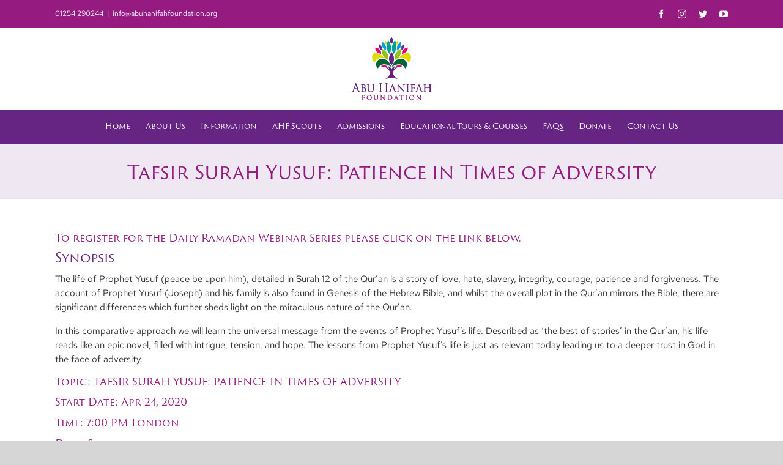

--- FILE ---
content_type: text/html; charset=UTF-8
request_url: https://abuhanifahfoundation.org/890-2/
body_size: 19552
content:
<!DOCTYPE html>
<html class="avada-html-layout-wide avada-html-header-position-top" lang="en-GB" prefix="og: http://ogp.me/ns# fb: http://ogp.me/ns/fb#">
<head>
	<meta http-equiv="X-UA-Compatible" content="IE=edge" />
	<meta http-equiv="Content-Type" content="text/html; charset=utf-8"/>
	<meta name="viewport" content="width=device-width, initial-scale=1" />
	<title>Tafsir Surah Yusuf: Patience in Times of Adversity &#8211; Abu Hanifah Foundation</title>
<meta name='robots' content='max-image-preview:large' />
<link rel='dns-prefetch' href='//www.google.com' />
<link rel="alternate" type="application/rss+xml" title="Abu Hanifah Foundation &raquo; Feed" href="https://abuhanifahfoundation.org/feed/" />
<link rel="alternate" type="application/rss+xml" title="Abu Hanifah Foundation &raquo; Comments Feed" href="https://abuhanifahfoundation.org/comments/feed/" />
					<link rel="shortcut icon" href="https://abuhanifahfoundation.org/wp-content/uploads/2019/09/AHF-Logo-140px-1.png" type="image/x-icon" />
		
		
		
		
		
		<link rel="alternate" type="application/rss+xml" title="Abu Hanifah Foundation &raquo; Tafsir Surah Yusuf: Patience in Times of Adversity Comments Feed" href="https://abuhanifahfoundation.org/890-2/feed/" />
<link rel="alternate" title="oEmbed (JSON)" type="application/json+oembed" href="https://abuhanifahfoundation.org/wp-json/oembed/1.0/embed?url=https%3A%2F%2Fabuhanifahfoundation.org%2F890-2%2F" />
<link rel="alternate" title="oEmbed (XML)" type="text/xml+oembed" href="https://abuhanifahfoundation.org/wp-json/oembed/1.0/embed?url=https%3A%2F%2Fabuhanifahfoundation.org%2F890-2%2F&#038;format=xml" />

		<meta property="og:title" content="Tafsir Surah Yusuf: Patience in Times of Adversity"/>
		<meta property="og:type" content="article"/>
		<meta property="og:url" content="https://abuhanifahfoundation.org/890-2/"/>
		<meta property="og:site_name" content="Abu Hanifah Foundation"/>
		<meta property="og:description" content="To register for the Daily Ramadan Webinar Series please click on the link below.
Synopsis
The life of Prophet Yusuf (peace be upon him), detailed in Surah 12 of the Qur&#039;an is a story of love, hate, slavery, integrity, courage, patience and forgiveness. The account of Prophet Yusuf (Joseph) and his family is also found in Genesis"/>

									<meta property="og:image" content="https://abuhanifahfoundation.org/wp-content/uploads/2020/04/Ramadan-Webinar-Poster-banner.jpg"/>
							<style id='wp-img-auto-sizes-contain-inline-css' type='text/css'>
img:is([sizes=auto i],[sizes^="auto," i]){contain-intrinsic-size:3000px 1500px}
/*# sourceURL=wp-img-auto-sizes-contain-inline-css */
</style>
<style id='wp-emoji-styles-inline-css' type='text/css'>

	img.wp-smiley, img.emoji {
		display: inline !important;
		border: none !important;
		box-shadow: none !important;
		height: 1em !important;
		width: 1em !important;
		margin: 0 0.07em !important;
		vertical-align: -0.1em !important;
		background: none !important;
		padding: 0 !important;
	}
/*# sourceURL=wp-emoji-styles-inline-css */
</style>
<style id='classic-theme-styles-inline-css' type='text/css'>
/*! This file is auto-generated */
.wp-block-button__link{color:#fff;background-color:#32373c;border-radius:9999px;box-shadow:none;text-decoration:none;padding:calc(.667em + 2px) calc(1.333em + 2px);font-size:1.125em}.wp-block-file__button{background:#32373c;color:#fff;text-decoration:none}
/*# sourceURL=/wp-includes/css/classic-themes.min.css */
</style>
<link rel='stylesheet' id='contact-form-7-css' href='https://abuhanifahfoundation.org/wp-content/plugins/contact-form-7/includes/css/styles.css?ver=5.4.2' type='text/css' media='all' />
<link rel='stylesheet' id='fusion-dynamic-css-css' href='https://abuhanifahfoundation.org/wp-content/uploads/fusion-styles/105dbd6c2c7fc972f36c4fe9e66ac770.min.css?ver=3.4.2' type='text/css' media='all' />
<script type="text/javascript" src="https://abuhanifahfoundation.org/wp-includes/js/jquery/jquery.min.js?ver=3.7.1" id="jquery-core-js"></script>
<script type="text/javascript" src="https://abuhanifahfoundation.org/wp-includes/js/jquery/jquery-migrate.min.js?ver=3.4.1" id="jquery-migrate-js"></script>
<link rel="https://api.w.org/" href="https://abuhanifahfoundation.org/wp-json/" /><link rel="alternate" title="JSON" type="application/json" href="https://abuhanifahfoundation.org/wp-json/wp/v2/posts/890" /><link rel="EditURI" type="application/rsd+xml" title="RSD" href="https://abuhanifahfoundation.org/xmlrpc.php?rsd" />
<meta name="generator" content="WordPress 6.9" />
<link rel="canonical" href="https://abuhanifahfoundation.org/890-2/" />
<link rel='shortlink' href='https://abuhanifahfoundation.org/?p=890' />
<style type="text/css" id="css-fb-visibility">@media screen and (max-width: 640px){.fusion-no-small-visibility{display:none !important;}body:not(.fusion-builder-ui-wireframe) .sm-text-align-center{text-align:center !important;}body:not(.fusion-builder-ui-wireframe) .sm-text-align-left{text-align:left !important;}body:not(.fusion-builder-ui-wireframe) .sm-text-align-right{text-align:right !important;}body:not(.fusion-builder-ui-wireframe) .sm-mx-auto{margin-left:auto !important;margin-right:auto !important;}body:not(.fusion-builder-ui-wireframe) .sm-ml-auto{margin-left:auto !important;}body:not(.fusion-builder-ui-wireframe) .sm-mr-auto{margin-right:auto !important;}body:not(.fusion-builder-ui-wireframe) .fusion-absolute-position-small{position:absolute;top:auto;width:100%;}}@media screen and (min-width: 641px) and (max-width: 1024px){.fusion-no-medium-visibility{display:none !important;}body:not(.fusion-builder-ui-wireframe) .md-text-align-center{text-align:center !important;}body:not(.fusion-builder-ui-wireframe) .md-text-align-left{text-align:left !important;}body:not(.fusion-builder-ui-wireframe) .md-text-align-right{text-align:right !important;}body:not(.fusion-builder-ui-wireframe) .md-mx-auto{margin-left:auto !important;margin-right:auto !important;}body:not(.fusion-builder-ui-wireframe) .md-ml-auto{margin-left:auto !important;}body:not(.fusion-builder-ui-wireframe) .md-mr-auto{margin-right:auto !important;}body:not(.fusion-builder-ui-wireframe) .fusion-absolute-position-medium{position:absolute;top:auto;width:100%;}}@media screen and (min-width: 1025px){.fusion-no-large-visibility{display:none !important;}body:not(.fusion-builder-ui-wireframe) .lg-text-align-center{text-align:center !important;}body:not(.fusion-builder-ui-wireframe) .lg-text-align-left{text-align:left !important;}body:not(.fusion-builder-ui-wireframe) .lg-text-align-right{text-align:right !important;}body:not(.fusion-builder-ui-wireframe) .lg-mx-auto{margin-left:auto !important;margin-right:auto !important;}body:not(.fusion-builder-ui-wireframe) .lg-ml-auto{margin-left:auto !important;}body:not(.fusion-builder-ui-wireframe) .lg-mr-auto{margin-right:auto !important;}body:not(.fusion-builder-ui-wireframe) .fusion-absolute-position-large{position:absolute;top:auto;width:100%;}}</style><style type="text/css">.recentcomments a{display:inline !important;padding:0 !important;margin:0 !important;}</style><meta name="generator" content="Powered by Slider Revolution 6.5.7 - responsive, Mobile-Friendly Slider Plugin for WordPress with comfortable drag and drop interface." />

<!-- BEGIN Typekit Fonts for WordPress -->
<link rel="stylesheet" href="https://use.typekit.net/umh7tkk.css">
<style type="text/css">
.fusion-modal h1, .fusion-page-title-bar h1, .fusion-title h1, .fusion-widget-area h1, .post-content h1, .search-page-search-form h1 {
font-family: trajan-sans-pro, sans-serif; font-weight: 400; 
}
#main #comment-submit, #main .comment-submit, #reviews input#submit, .button-default, .button.default, .comment-form input[type="submit"], .fusion-button, .fusion-button-default, .fusion-portfolio-one .fusion-button, .post-password-form input[type="submit"], .slidingbar-area .button-default, .ticket-selector-submit-btn[type="submit"], .tml-submit-wrap input[type="submit"], .wpcf7-form input[type="submit"], .wpcf7-submit, input.button-default {
font-family: trajan-sans-pro, sans-serif; font-weight: 600; 
}
.fusion-main-menu > ul > li > a, .fusion-vertical-menu-widget ul.menu li a, .side-nav li a {
font-family: trajan-sans-pro, sans-serif; font-weight: 400; 
}
#main .post h2, #main .reading-box h2, #main h2, .ei-title h2, .fusion-modal h2, .fusion-title h2, .fusion-widget-area h2, .main-flex .slide-content h2, .post-content h2, .title h2 {
font-family: trajan-sans-pro, sans-serif; font-weight: 400; 
}
#wrapper #main .fusion-portfolio-content > h1.fusion-post-title, #wrapper #main .fusion-portfolio-content > h2.fusion-post-title, #wrapper #main .fusion-post-content > .blog-shortcode-post-title, #wrapper #main .fusion-post-content > h1.fusion-post-title, #wrapper #main .fusion-post-content > h2.fusion-post-title, #wrapper #main .post > .fusion-post-title-meta-wrap > h1.fusion-post-title, #wrapper #main .post > .fusion-post-title-meta-wrap > h2.fusion-post-title, #wrapper #main .post > h1.fusion-post-title, #wrapper #main .post > h2.fusion-post-title, #wrapper .fusion-events-shortcode .fusion-events-meta h1, #wrapper .fusion-events-shortcode .fusion-events-meta h2, .single-product #main .product h1.product_title, .single-product #main .product h2.product_title{
font-family: trajan-sans-pro, sans-serif; font-weight: 400; 
}
#tribe-events-content .tribe-events-tooltip .entry-title, #tribe-events-content .tribe-events-tooltip .tribe-event-title, .fusion-accordian .panel-heading a, .fusion-accordian .panel-title, .fusion-carousel-title, .fusion-flip-boxes .fusion-flip-box .flip-box-heading-back, .fusion-image-wrapper .fusion-rollover .fusion-rollover-content .fusion-rollover-title, .fusion-image-wrapper .fusion-rollover .fusion-rollover-content .fusion-rollover-title a, .fusion-megamenu-title, .fusion-modal h4, .fusion-person .person-desc .person-author .person-author-wrapper, .fusion-tabs .nav-tabs li .fusion-tab-heading, .fusion-tabs-widget .fusion-tabs-nav ul li a, .fusion-title h4, .fusion-widget-area h4, .popover .popover-title, .post-content h4, .project-content .project-info h4, .share-box h4, .tribe-block__tickets__registration__tickets__header, table th {
font-family: trajan-sans-pro, sans-serif; font-weight: 400; 
}</style>

<!-- END Typekit Fonts for WordPress -->

<script type="text/javascript">function setREVStartSize(e){
			//window.requestAnimationFrame(function() {				 
				window.RSIW = window.RSIW===undefined ? window.innerWidth : window.RSIW;	
				window.RSIH = window.RSIH===undefined ? window.innerHeight : window.RSIH;	
				try {								
					var pw = document.getElementById(e.c).parentNode.offsetWidth,
						newh;
					pw = pw===0 || isNaN(pw) ? window.RSIW : pw;
					e.tabw = e.tabw===undefined ? 0 : parseInt(e.tabw);
					e.thumbw = e.thumbw===undefined ? 0 : parseInt(e.thumbw);
					e.tabh = e.tabh===undefined ? 0 : parseInt(e.tabh);
					e.thumbh = e.thumbh===undefined ? 0 : parseInt(e.thumbh);
					e.tabhide = e.tabhide===undefined ? 0 : parseInt(e.tabhide);
					e.thumbhide = e.thumbhide===undefined ? 0 : parseInt(e.thumbhide);
					e.mh = e.mh===undefined || e.mh=="" || e.mh==="auto" ? 0 : parseInt(e.mh,0);		
					if(e.layout==="fullscreen" || e.l==="fullscreen") 						
						newh = Math.max(e.mh,window.RSIH);					
					else{					
						e.gw = Array.isArray(e.gw) ? e.gw : [e.gw];
						for (var i in e.rl) if (e.gw[i]===undefined || e.gw[i]===0) e.gw[i] = e.gw[i-1];					
						e.gh = e.el===undefined || e.el==="" || (Array.isArray(e.el) && e.el.length==0)? e.gh : e.el;
						e.gh = Array.isArray(e.gh) ? e.gh : [e.gh];
						for (var i in e.rl) if (e.gh[i]===undefined || e.gh[i]===0) e.gh[i] = e.gh[i-1];
											
						var nl = new Array(e.rl.length),
							ix = 0,						
							sl;					
						e.tabw = e.tabhide>=pw ? 0 : e.tabw;
						e.thumbw = e.thumbhide>=pw ? 0 : e.thumbw;
						e.tabh = e.tabhide>=pw ? 0 : e.tabh;
						e.thumbh = e.thumbhide>=pw ? 0 : e.thumbh;					
						for (var i in e.rl) nl[i] = e.rl[i]<window.RSIW ? 0 : e.rl[i];
						sl = nl[0];									
						for (var i in nl) if (sl>nl[i] && nl[i]>0) { sl = nl[i]; ix=i;}															
						var m = pw>(e.gw[ix]+e.tabw+e.thumbw) ? 1 : (pw-(e.tabw+e.thumbw)) / (e.gw[ix]);					
						newh =  (e.gh[ix] * m) + (e.tabh + e.thumbh);
					}
					var el = document.getElementById(e.c);
					if (el!==null && el) el.style.height = newh+"px";					
					el = document.getElementById(e.c+"_wrapper");
					if (el!==null && el) {
						el.style.height = newh+"px";
						el.style.display = "block";
					}
				} catch(e){
					console.log("Failure at Presize of Slider:" + e)
				}					   
			//});
		  };</script>
		<script type="text/javascript">
			var doc = document.documentElement;
			doc.setAttribute( 'data-useragent', navigator.userAgent );
		</script>
		
	<style id='global-styles-inline-css' type='text/css'>
:root{--wp--preset--aspect-ratio--square: 1;--wp--preset--aspect-ratio--4-3: 4/3;--wp--preset--aspect-ratio--3-4: 3/4;--wp--preset--aspect-ratio--3-2: 3/2;--wp--preset--aspect-ratio--2-3: 2/3;--wp--preset--aspect-ratio--16-9: 16/9;--wp--preset--aspect-ratio--9-16: 9/16;--wp--preset--color--black: #000000;--wp--preset--color--cyan-bluish-gray: #abb8c3;--wp--preset--color--white: #ffffff;--wp--preset--color--pale-pink: #f78da7;--wp--preset--color--vivid-red: #cf2e2e;--wp--preset--color--luminous-vivid-orange: #ff6900;--wp--preset--color--luminous-vivid-amber: #fcb900;--wp--preset--color--light-green-cyan: #7bdcb5;--wp--preset--color--vivid-green-cyan: #00d084;--wp--preset--color--pale-cyan-blue: #8ed1fc;--wp--preset--color--vivid-cyan-blue: #0693e3;--wp--preset--color--vivid-purple: #9b51e0;--wp--preset--gradient--vivid-cyan-blue-to-vivid-purple: linear-gradient(135deg,rgb(6,147,227) 0%,rgb(155,81,224) 100%);--wp--preset--gradient--light-green-cyan-to-vivid-green-cyan: linear-gradient(135deg,rgb(122,220,180) 0%,rgb(0,208,130) 100%);--wp--preset--gradient--luminous-vivid-amber-to-luminous-vivid-orange: linear-gradient(135deg,rgb(252,185,0) 0%,rgb(255,105,0) 100%);--wp--preset--gradient--luminous-vivid-orange-to-vivid-red: linear-gradient(135deg,rgb(255,105,0) 0%,rgb(207,46,46) 100%);--wp--preset--gradient--very-light-gray-to-cyan-bluish-gray: linear-gradient(135deg,rgb(238,238,238) 0%,rgb(169,184,195) 100%);--wp--preset--gradient--cool-to-warm-spectrum: linear-gradient(135deg,rgb(74,234,220) 0%,rgb(151,120,209) 20%,rgb(207,42,186) 40%,rgb(238,44,130) 60%,rgb(251,105,98) 80%,rgb(254,248,76) 100%);--wp--preset--gradient--blush-light-purple: linear-gradient(135deg,rgb(255,206,236) 0%,rgb(152,150,240) 100%);--wp--preset--gradient--blush-bordeaux: linear-gradient(135deg,rgb(254,205,165) 0%,rgb(254,45,45) 50%,rgb(107,0,62) 100%);--wp--preset--gradient--luminous-dusk: linear-gradient(135deg,rgb(255,203,112) 0%,rgb(199,81,192) 50%,rgb(65,88,208) 100%);--wp--preset--gradient--pale-ocean: linear-gradient(135deg,rgb(255,245,203) 0%,rgb(182,227,212) 50%,rgb(51,167,181) 100%);--wp--preset--gradient--electric-grass: linear-gradient(135deg,rgb(202,248,128) 0%,rgb(113,206,126) 100%);--wp--preset--gradient--midnight: linear-gradient(135deg,rgb(2,3,129) 0%,rgb(40,116,252) 100%);--wp--preset--font-size--small: 9px;--wp--preset--font-size--medium: 20px;--wp--preset--font-size--large: 18px;--wp--preset--font-size--x-large: 42px;--wp--preset--font-size--normal: 12px;--wp--preset--font-size--xlarge: 24px;--wp--preset--font-size--huge: 36px;--wp--preset--spacing--20: 0.44rem;--wp--preset--spacing--30: 0.67rem;--wp--preset--spacing--40: 1rem;--wp--preset--spacing--50: 1.5rem;--wp--preset--spacing--60: 2.25rem;--wp--preset--spacing--70: 3.38rem;--wp--preset--spacing--80: 5.06rem;--wp--preset--shadow--natural: 6px 6px 9px rgba(0, 0, 0, 0.2);--wp--preset--shadow--deep: 12px 12px 50px rgba(0, 0, 0, 0.4);--wp--preset--shadow--sharp: 6px 6px 0px rgba(0, 0, 0, 0.2);--wp--preset--shadow--outlined: 6px 6px 0px -3px rgb(255, 255, 255), 6px 6px rgb(0, 0, 0);--wp--preset--shadow--crisp: 6px 6px 0px rgb(0, 0, 0);}:where(.is-layout-flex){gap: 0.5em;}:where(.is-layout-grid){gap: 0.5em;}body .is-layout-flex{display: flex;}.is-layout-flex{flex-wrap: wrap;align-items: center;}.is-layout-flex > :is(*, div){margin: 0;}body .is-layout-grid{display: grid;}.is-layout-grid > :is(*, div){margin: 0;}:where(.wp-block-columns.is-layout-flex){gap: 2em;}:where(.wp-block-columns.is-layout-grid){gap: 2em;}:where(.wp-block-post-template.is-layout-flex){gap: 1.25em;}:where(.wp-block-post-template.is-layout-grid){gap: 1.25em;}.has-black-color{color: var(--wp--preset--color--black) !important;}.has-cyan-bluish-gray-color{color: var(--wp--preset--color--cyan-bluish-gray) !important;}.has-white-color{color: var(--wp--preset--color--white) !important;}.has-pale-pink-color{color: var(--wp--preset--color--pale-pink) !important;}.has-vivid-red-color{color: var(--wp--preset--color--vivid-red) !important;}.has-luminous-vivid-orange-color{color: var(--wp--preset--color--luminous-vivid-orange) !important;}.has-luminous-vivid-amber-color{color: var(--wp--preset--color--luminous-vivid-amber) !important;}.has-light-green-cyan-color{color: var(--wp--preset--color--light-green-cyan) !important;}.has-vivid-green-cyan-color{color: var(--wp--preset--color--vivid-green-cyan) !important;}.has-pale-cyan-blue-color{color: var(--wp--preset--color--pale-cyan-blue) !important;}.has-vivid-cyan-blue-color{color: var(--wp--preset--color--vivid-cyan-blue) !important;}.has-vivid-purple-color{color: var(--wp--preset--color--vivid-purple) !important;}.has-black-background-color{background-color: var(--wp--preset--color--black) !important;}.has-cyan-bluish-gray-background-color{background-color: var(--wp--preset--color--cyan-bluish-gray) !important;}.has-white-background-color{background-color: var(--wp--preset--color--white) !important;}.has-pale-pink-background-color{background-color: var(--wp--preset--color--pale-pink) !important;}.has-vivid-red-background-color{background-color: var(--wp--preset--color--vivid-red) !important;}.has-luminous-vivid-orange-background-color{background-color: var(--wp--preset--color--luminous-vivid-orange) !important;}.has-luminous-vivid-amber-background-color{background-color: var(--wp--preset--color--luminous-vivid-amber) !important;}.has-light-green-cyan-background-color{background-color: var(--wp--preset--color--light-green-cyan) !important;}.has-vivid-green-cyan-background-color{background-color: var(--wp--preset--color--vivid-green-cyan) !important;}.has-pale-cyan-blue-background-color{background-color: var(--wp--preset--color--pale-cyan-blue) !important;}.has-vivid-cyan-blue-background-color{background-color: var(--wp--preset--color--vivid-cyan-blue) !important;}.has-vivid-purple-background-color{background-color: var(--wp--preset--color--vivid-purple) !important;}.has-black-border-color{border-color: var(--wp--preset--color--black) !important;}.has-cyan-bluish-gray-border-color{border-color: var(--wp--preset--color--cyan-bluish-gray) !important;}.has-white-border-color{border-color: var(--wp--preset--color--white) !important;}.has-pale-pink-border-color{border-color: var(--wp--preset--color--pale-pink) !important;}.has-vivid-red-border-color{border-color: var(--wp--preset--color--vivid-red) !important;}.has-luminous-vivid-orange-border-color{border-color: var(--wp--preset--color--luminous-vivid-orange) !important;}.has-luminous-vivid-amber-border-color{border-color: var(--wp--preset--color--luminous-vivid-amber) !important;}.has-light-green-cyan-border-color{border-color: var(--wp--preset--color--light-green-cyan) !important;}.has-vivid-green-cyan-border-color{border-color: var(--wp--preset--color--vivid-green-cyan) !important;}.has-pale-cyan-blue-border-color{border-color: var(--wp--preset--color--pale-cyan-blue) !important;}.has-vivid-cyan-blue-border-color{border-color: var(--wp--preset--color--vivid-cyan-blue) !important;}.has-vivid-purple-border-color{border-color: var(--wp--preset--color--vivid-purple) !important;}.has-vivid-cyan-blue-to-vivid-purple-gradient-background{background: var(--wp--preset--gradient--vivid-cyan-blue-to-vivid-purple) !important;}.has-light-green-cyan-to-vivid-green-cyan-gradient-background{background: var(--wp--preset--gradient--light-green-cyan-to-vivid-green-cyan) !important;}.has-luminous-vivid-amber-to-luminous-vivid-orange-gradient-background{background: var(--wp--preset--gradient--luminous-vivid-amber-to-luminous-vivid-orange) !important;}.has-luminous-vivid-orange-to-vivid-red-gradient-background{background: var(--wp--preset--gradient--luminous-vivid-orange-to-vivid-red) !important;}.has-very-light-gray-to-cyan-bluish-gray-gradient-background{background: var(--wp--preset--gradient--very-light-gray-to-cyan-bluish-gray) !important;}.has-cool-to-warm-spectrum-gradient-background{background: var(--wp--preset--gradient--cool-to-warm-spectrum) !important;}.has-blush-light-purple-gradient-background{background: var(--wp--preset--gradient--blush-light-purple) !important;}.has-blush-bordeaux-gradient-background{background: var(--wp--preset--gradient--blush-bordeaux) !important;}.has-luminous-dusk-gradient-background{background: var(--wp--preset--gradient--luminous-dusk) !important;}.has-pale-ocean-gradient-background{background: var(--wp--preset--gradient--pale-ocean) !important;}.has-electric-grass-gradient-background{background: var(--wp--preset--gradient--electric-grass) !important;}.has-midnight-gradient-background{background: var(--wp--preset--gradient--midnight) !important;}.has-small-font-size{font-size: var(--wp--preset--font-size--small) !important;}.has-medium-font-size{font-size: var(--wp--preset--font-size--medium) !important;}.has-large-font-size{font-size: var(--wp--preset--font-size--large) !important;}.has-x-large-font-size{font-size: var(--wp--preset--font-size--x-large) !important;}
/*# sourceURL=global-styles-inline-css */
</style>
<style id='wp-block-library-inline-css' type='text/css'>
:root{--wp-block-synced-color:#7a00df;--wp-block-synced-color--rgb:122,0,223;--wp-bound-block-color:var(--wp-block-synced-color);--wp-editor-canvas-background:#ddd;--wp-admin-theme-color:#007cba;--wp-admin-theme-color--rgb:0,124,186;--wp-admin-theme-color-darker-10:#006ba1;--wp-admin-theme-color-darker-10--rgb:0,107,160.5;--wp-admin-theme-color-darker-20:#005a87;--wp-admin-theme-color-darker-20--rgb:0,90,135;--wp-admin-border-width-focus:2px}@media (min-resolution:192dpi){:root{--wp-admin-border-width-focus:1.5px}}.wp-element-button{cursor:pointer}:root .has-very-light-gray-background-color{background-color:#eee}:root .has-very-dark-gray-background-color{background-color:#313131}:root .has-very-light-gray-color{color:#eee}:root .has-very-dark-gray-color{color:#313131}:root .has-vivid-green-cyan-to-vivid-cyan-blue-gradient-background{background:linear-gradient(135deg,#00d084,#0693e3)}:root .has-purple-crush-gradient-background{background:linear-gradient(135deg,#34e2e4,#4721fb 50%,#ab1dfe)}:root .has-hazy-dawn-gradient-background{background:linear-gradient(135deg,#faaca8,#dad0ec)}:root .has-subdued-olive-gradient-background{background:linear-gradient(135deg,#fafae1,#67a671)}:root .has-atomic-cream-gradient-background{background:linear-gradient(135deg,#fdd79a,#004a59)}:root .has-nightshade-gradient-background{background:linear-gradient(135deg,#330968,#31cdcf)}:root .has-midnight-gradient-background{background:linear-gradient(135deg,#020381,#2874fc)}:root{--wp--preset--font-size--normal:16px;--wp--preset--font-size--huge:42px}.has-regular-font-size{font-size:1em}.has-larger-font-size{font-size:2.625em}.has-normal-font-size{font-size:var(--wp--preset--font-size--normal)}.has-huge-font-size{font-size:var(--wp--preset--font-size--huge)}.has-text-align-center{text-align:center}.has-text-align-left{text-align:left}.has-text-align-right{text-align:right}.has-fit-text{white-space:nowrap!important}#end-resizable-editor-section{display:none}.aligncenter{clear:both}.items-justified-left{justify-content:flex-start}.items-justified-center{justify-content:center}.items-justified-right{justify-content:flex-end}.items-justified-space-between{justify-content:space-between}.screen-reader-text{border:0;clip-path:inset(50%);height:1px;margin:-1px;overflow:hidden;padding:0;position:absolute;width:1px;word-wrap:normal!important}.screen-reader-text:focus{background-color:#ddd;clip-path:none;color:#444;display:block;font-size:1em;height:auto;left:5px;line-height:normal;padding:15px 23px 14px;text-decoration:none;top:5px;width:auto;z-index:100000}html :where(.has-border-color){border-style:solid}html :where([style*=border-top-color]){border-top-style:solid}html :where([style*=border-right-color]){border-right-style:solid}html :where([style*=border-bottom-color]){border-bottom-style:solid}html :where([style*=border-left-color]){border-left-style:solid}html :where([style*=border-width]){border-style:solid}html :where([style*=border-top-width]){border-top-style:solid}html :where([style*=border-right-width]){border-right-style:solid}html :where([style*=border-bottom-width]){border-bottom-style:solid}html :where([style*=border-left-width]){border-left-style:solid}html :where(img[class*=wp-image-]){height:auto;max-width:100%}:where(figure){margin:0 0 1em}html :where(.is-position-sticky){--wp-admin--admin-bar--position-offset:var(--wp-admin--admin-bar--height,0px)}@media screen and (max-width:600px){html :where(.is-position-sticky){--wp-admin--admin-bar--position-offset:0px}}
/*wp_block_styles_on_demand_placeholder:697b22d06348a*/
/*# sourceURL=wp-block-library-inline-css */
</style>
<style id='wp-block-library-theme-inline-css' type='text/css'>
.wp-block-audio :where(figcaption){color:#555;font-size:13px;text-align:center}.is-dark-theme .wp-block-audio :where(figcaption){color:#ffffffa6}.wp-block-audio{margin:0 0 1em}.wp-block-code{border:1px solid #ccc;border-radius:4px;font-family:Menlo,Consolas,monaco,monospace;padding:.8em 1em}.wp-block-embed :where(figcaption){color:#555;font-size:13px;text-align:center}.is-dark-theme .wp-block-embed :where(figcaption){color:#ffffffa6}.wp-block-embed{margin:0 0 1em}.blocks-gallery-caption{color:#555;font-size:13px;text-align:center}.is-dark-theme .blocks-gallery-caption{color:#ffffffa6}:root :where(.wp-block-image figcaption){color:#555;font-size:13px;text-align:center}.is-dark-theme :root :where(.wp-block-image figcaption){color:#ffffffa6}.wp-block-image{margin:0 0 1em}.wp-block-pullquote{border-bottom:4px solid;border-top:4px solid;color:currentColor;margin-bottom:1.75em}.wp-block-pullquote :where(cite),.wp-block-pullquote :where(footer),.wp-block-pullquote__citation{color:currentColor;font-size:.8125em;font-style:normal;text-transform:uppercase}.wp-block-quote{border-left:.25em solid;margin:0 0 1.75em;padding-left:1em}.wp-block-quote cite,.wp-block-quote footer{color:currentColor;font-size:.8125em;font-style:normal;position:relative}.wp-block-quote:where(.has-text-align-right){border-left:none;border-right:.25em solid;padding-left:0;padding-right:1em}.wp-block-quote:where(.has-text-align-center){border:none;padding-left:0}.wp-block-quote.is-large,.wp-block-quote.is-style-large,.wp-block-quote:where(.is-style-plain){border:none}.wp-block-search .wp-block-search__label{font-weight:700}.wp-block-search__button{border:1px solid #ccc;padding:.375em .625em}:where(.wp-block-group.has-background){padding:1.25em 2.375em}.wp-block-separator.has-css-opacity{opacity:.4}.wp-block-separator{border:none;border-bottom:2px solid;margin-left:auto;margin-right:auto}.wp-block-separator.has-alpha-channel-opacity{opacity:1}.wp-block-separator:not(.is-style-wide):not(.is-style-dots){width:100px}.wp-block-separator.has-background:not(.is-style-dots){border-bottom:none;height:1px}.wp-block-separator.has-background:not(.is-style-wide):not(.is-style-dots){height:2px}.wp-block-table{margin:0 0 1em}.wp-block-table td,.wp-block-table th{word-break:normal}.wp-block-table :where(figcaption){color:#555;font-size:13px;text-align:center}.is-dark-theme .wp-block-table :where(figcaption){color:#ffffffa6}.wp-block-video :where(figcaption){color:#555;font-size:13px;text-align:center}.is-dark-theme .wp-block-video :where(figcaption){color:#ffffffa6}.wp-block-video{margin:0 0 1em}:root :where(.wp-block-template-part.has-background){margin-bottom:0;margin-top:0;padding:1.25em 2.375em}
/*# sourceURL=/wp-includes/css/dist/block-library/theme.min.css */
</style>
<link rel='stylesheet' id='rs-plugin-settings-css' href='https://abuhanifahfoundation.org/wp-content/plugins/revslider/public/assets/css/rs6.css?ver=6.5.7' type='text/css' media='all' />
<style id='rs-plugin-settings-inline-css' type='text/css'>
#rs-demo-id {}
/*# sourceURL=rs-plugin-settings-inline-css */
</style>
</head>

<body class="wp-singular post-template-default single single-post postid-890 single-format-standard wp-theme-Avada wp-child-theme-Avada-Child-Theme fusion-image-hovers fusion-pagination-sizing fusion-button_size-large fusion-button_type-flat fusion-button_span-no avada-image-rollover-circle-yes avada-image-rollover-no fusion-body ltr fusion-sticky-header no-tablet-sticky-header no-mobile-sticky-header no-mobile-slidingbar no-desktop-totop no-mobile-totop fusion-disable-outline fusion-sub-menu-fade mobile-logo-pos-center layout-wide-mode avada-has-boxed-modal-shadow- layout-scroll-offset-full avada-has-zero-margin-offset-top fusion-top-header menu-text-align-center mobile-menu-design-modern fusion-show-pagination-text fusion-header-layout-v5 avada-responsive avada-footer-fx-none avada-menu-highlight-style-background fusion-search-form-classic fusion-main-menu-search-dropdown fusion-avatar-square avada-blog-layout-grid avada-blog-archive-layout-large avada-header-shadow-no avada-menu-icon-position-left avada-has-breadcrumb-mobile-hidden avada-has-titlebar-bar_and_content avada-header-border-color-full-transparent avada-has-pagination-width_height avada-flyout-menu-direction-fade avada-ec-views-v1" >
		<a class="skip-link screen-reader-text" href="#content">Skip to content</a>

	<div id="boxed-wrapper">
		<div class="fusion-sides-frame"></div>
		<div id="wrapper" class="fusion-wrapper">
			<div id="home" style="position:relative;top:-1px;"></div>
			
				
			<header class="fusion-header-wrapper">
				<div class="fusion-header-v5 fusion-logo-alignment fusion-logo-center fusion-sticky-menu- fusion-sticky-logo- fusion-mobile-logo-1 fusion-sticky-menu-only fusion-header-menu-align-center fusion-mobile-menu-design-modern">
					
<div class="fusion-secondary-header">
	<div class="fusion-row">
					<div class="fusion-alignleft">
				<div class="fusion-contact-info"><span class="fusion-contact-info-phone-number">01254 290244</span><span class="fusion-header-separator">|</span><span class="fusion-contact-info-email-address"><a href="mailto:i&#110;f&#111;&#64;a&#98;uha&#110;ifahfoun&#100;&#97;t&#105;o&#110;.&#111;&#114;&#103;">i&#110;f&#111;&#64;a&#98;uha&#110;ifahfoun&#100;&#97;t&#105;o&#110;.&#111;&#114;&#103;</a></span></div>			</div>
							<div class="fusion-alignright">
				<div class="fusion-social-links-header"><div class="fusion-social-networks"><div class="fusion-social-networks-wrapper"><a  class="fusion-social-network-icon fusion-tooltip fusion-facebook awb-icon-facebook" style data-placement="bottom" data-title="Facebook" data-toggle="tooltip" title="Facebook" href="https://www.facebook.com/abuhanifahfoundation/" target="_blank" rel="noopener noreferrer"><span class="screen-reader-text">Facebook</span></a><a  class="fusion-social-network-icon fusion-tooltip fusion-instagram awb-icon-instagram" style data-placement="bottom" data-title="Instagram" data-toggle="tooltip" title="Instagram" href="https://www.instagram.com/abuhanifahfoundation/" target="_blank" rel="noopener noreferrer"><span class="screen-reader-text">Instagram</span></a><a  class="fusion-social-network-icon fusion-tooltip fusion-twitter awb-icon-twitter" style data-placement="bottom" data-title="Twitter" data-toggle="tooltip" title="Twitter" href="https://twitter.com/AHFTree" target="_blank" rel="noopener noreferrer"><span class="screen-reader-text">Twitter</span></a><a  class="fusion-social-network-icon fusion-tooltip fusion-youtube awb-icon-youtube" style data-placement="bottom" data-title="YouTube" data-toggle="tooltip" title="YouTube" href="https://www.youtube.com/user/AbuHanifahFoundation" target="_blank" rel="noopener noreferrer"><span class="screen-reader-text">YouTube</span></a></div></div></div>			</div>
			</div>
</div>
<div class="fusion-header-sticky-height"></div>
<div class="fusion-sticky-header-wrapper"> <!-- start fusion sticky header wrapper -->
	<div class="fusion-header">
		<div class="fusion-row">
							<div class="fusion-logo" data-margin-top="5px" data-margin-bottom="10px" data-margin-left="0px" data-margin-right="0px">
			<a class="fusion-logo-link"  href="https://abuhanifahfoundation.org/" >

						<!-- standard logo -->
			<img src="https://abuhanifahfoundation.org/wp-content/uploads/2019/09/AHF-Logo-142px.png" srcset="https://abuhanifahfoundation.org/wp-content/uploads/2019/09/AHF-Logo-142px.png 1x, https://abuhanifahfoundation.org/wp-content/uploads/2019/09/AHF-Logo-248px.png 2x" width="142" height="113" style="max-height:113px;height:auto;" alt="Abu Hanifah Foundation Logo" data-retina_logo_url="https://abuhanifahfoundation.org/wp-content/uploads/2019/09/AHF-Logo-248px.png" class="fusion-standard-logo" />

											<!-- mobile logo -->
				<img src="https://abuhanifahfoundation.org/wp-content/uploads/2019/09/AHF-Logo-Mobile-251px-1.png" srcset="https://abuhanifahfoundation.org/wp-content/uploads/2019/09/AHF-Logo-Mobile-251px-1.png 1x, https://abuhanifahfoundation.org/wp-content/uploads/2019/09/AHF-Logo-Mobile-502px-1.png 2x" width="251" height="61" style="max-height:61px;height:auto;" alt="Abu Hanifah Foundation Logo" data-retina_logo_url="https://abuhanifahfoundation.org/wp-content/uploads/2019/09/AHF-Logo-Mobile-502px-1.png" class="fusion-mobile-logo" />
			
					</a>
		</div>
								<div class="fusion-mobile-menu-icons">
							<a href="#" class="fusion-icon awb-icon-bars" aria-label="Toggle mobile menu" aria-expanded="false"></a>
		
		
		
			</div>
			
					</div>
	</div>
	<div class="fusion-secondary-main-menu">
		<div class="fusion-row">
			<nav class="fusion-main-menu" aria-label="Main Menu"><ul id="menu-main-menu" class="fusion-menu"><li  id="menu-item-848"  class="menu-item menu-item-type-post_type menu-item-object-page menu-item-home menu-item-848"  data-item-id="848"><a  href="https://abuhanifahfoundation.org/" class="fusion-background-highlight"><span class="menu-text">Home</span></a></li><li  id="menu-item-291"  class="menu-item menu-item-type-custom menu-item-object-custom menu-item-has-children menu-item-291 fusion-dropdown-menu"  data-item-id="291"><a  href="#" class="fusion-background-highlight"><span class="menu-text">About Us</span></a><ul class="sub-menu"><li  id="menu-item-268"  class="menu-item menu-item-type-post_type menu-item-object-page menu-item-268 fusion-dropdown-submenu" ><a  href="https://abuhanifahfoundation.org/about-ahf/" class="fusion-background-highlight"><span>About AHF</span></a></li><li  id="menu-item-284"  class="menu-item menu-item-type-post_type menu-item-object-page menu-item-284 fusion-dropdown-submenu" ><a  href="https://abuhanifahfoundation.org/our-vision/" class="fusion-background-highlight"><span>Our Vision, Mission and Goals</span></a></li><li  id="menu-item-490"  class="menu-item menu-item-type-post_type menu-item-object-page menu-item-490 fusion-dropdown-submenu" ><a  href="https://abuhanifahfoundation.org/what-is-a-madrasah/" class="fusion-background-highlight"><span>What is a Maktab/Madrasah?</span></a></li><li  id="menu-item-498"  class="menu-item menu-item-type-post_type menu-item-object-page menu-item-498 fusion-dropdown-submenu" ><a  href="https://abuhanifahfoundation.org/ahf-madrasah/" class="fusion-background-highlight"><span>AHF Maktab/Madrasah</span></a></li><li  id="menu-item-423"  class="menu-item menu-item-type-post_type menu-item-object-page menu-item-423 fusion-dropdown-submenu" ><a  href="https://abuhanifahfoundation.org/holistic-educational-model/" class="fusion-background-highlight"><span>Holistic Educational Model</span></a></li><li  id="menu-item-275"  class="menu-item menu-item-type-post_type menu-item-object-page menu-item-275 fusion-dropdown-submenu" ><a  href="https://abuhanifahfoundation.org/curriculum/" class="fusion-background-highlight"><span>Curriculum</span></a></li><li  id="menu-item-409"  class="menu-item menu-item-type-post_type menu-item-object-page menu-item-409 fusion-dropdown-submenu" ><a  href="https://abuhanifahfoundation.org/vacancies/" class="fusion-background-highlight"><span>Vacancies</span></a></li><li  id="menu-item-574"  class="menu-item menu-item-type-post_type menu-item-object-page menu-item-574 fusion-dropdown-submenu" ><a  href="https://abuhanifahfoundation.org/testimonials/" class="fusion-background-highlight"><span>Testimonials</span></a></li></ul></li><li  id="menu-item-292"  class="menu-item menu-item-type-custom menu-item-object-custom menu-item-has-children menu-item-292 fusion-dropdown-menu"  data-item-id="292"><a  href="#" class="fusion-background-highlight"><span class="menu-text">Information</span></a><ul class="sub-menu"><li  id="menu-item-287"  class="menu-item menu-item-type-post_type menu-item-object-page menu-item-287 fusion-dropdown-submenu" ><a  href="https://abuhanifahfoundation.org/term-dates/" class="fusion-background-highlight"><span>Term Dates</span></a></li><li  id="menu-item-285"  class="menu-item menu-item-type-post_type menu-item-object-page menu-item-285 fusion-dropdown-submenu" ><a  href="https://abuhanifahfoundation.org/policies/" class="fusion-background-highlight"><span>Policies</span></a></li><li  id="menu-item-286"  class="menu-item menu-item-type-post_type menu-item-object-page menu-item-286 fusion-dropdown-submenu" ><a  href="https://abuhanifahfoundation.org/safeguarding/" class="fusion-background-highlight"><span>Safeguarding</span></a></li><li  id="menu-item-279"  class="menu-item menu-item-type-post_type menu-item-object-page menu-item-279 fusion-dropdown-submenu" ><a  href="https://abuhanifahfoundation.org/holiday-list/" class="fusion-background-highlight"><span>Download &#038; Online Forms</span></a></li><li  id="menu-item-288"  class="menu-item menu-item-type-post_type menu-item-object-page menu-item-288 fusion-dropdown-submenu" ><a  href="https://abuhanifahfoundation.org/uniform/" class="fusion-background-highlight"><span>Uniform</span></a></li><li  id="menu-item-414"  class="menu-item menu-item-type-post_type menu-item-object-page menu-item-414 fusion-dropdown-submenu" ><a  href="https://abuhanifahfoundation.org/home-school-agreement/" class="fusion-background-highlight"><span>Home School Agreement</span></a></li><li  id="menu-item-577"  class="menu-item menu-item-type-post_type menu-item-object-page menu-item-577 fusion-dropdown-submenu" ><a  href="https://abuhanifahfoundation.org/school-management-system/" class="fusion-background-highlight"><span>School Management System</span></a></li><li  id="menu-item-576"  class="menu-item menu-item-type-post_type menu-item-object-page menu-item-576 fusion-dropdown-submenu" ><a  href="https://abuhanifahfoundation.org/my-child-at-school-app/" class="fusion-background-highlight"><span>Parent Portal</span></a></li><li  id="menu-item-851"  class="menu-item menu-item-type-post_type menu-item-object-page menu-item-851 fusion-dropdown-submenu" ><a  href="https://abuhanifahfoundation.org/online-learning/" class="fusion-background-highlight"><span>Online Learning</span></a></li><li  id="menu-item-277"  class="menu-item menu-item-type-post_type menu-item-object-page menu-item-277 fusion-dropdown-submenu" ><a  href="https://abuhanifahfoundation.org/e-safety/" class="fusion-background-highlight"><span>Internet Safety</span></a></li></ul></li><li  id="menu-item-749"  class="menu-item menu-item-type-custom menu-item-object-custom menu-item-has-children menu-item-749 fusion-dropdown-menu"  data-item-id="749"><a  href="#" class="fusion-background-highlight"><span class="menu-text">AHF Scouts</span></a><ul class="sub-menu"><li  id="menu-item-469"  class="menu-item menu-item-type-post_type menu-item-object-page menu-item-469 fusion-dropdown-submenu" ><a  href="https://abuhanifahfoundation.org/ahf-scouts-2/" class="fusion-background-highlight"><span>Welcome to AHF Scouts</span></a></li><li  id="menu-item-467"  class="menu-item menu-item-type-post_type menu-item-object-page menu-item-467 fusion-dropdown-submenu" ><a  href="https://abuhanifahfoundation.org/what-is-scouting-all-about/" class="fusion-background-highlight"><span>What is Scouting all about?</span></a></li><li  id="menu-item-465"  class="menu-item menu-item-type-post_type menu-item-object-page menu-item-465 fusion-dropdown-submenu" ><a  href="https://abuhanifahfoundation.org/general-information/" class="fusion-background-highlight"><span>General Information</span></a></li><li  id="menu-item-466"  class="menu-item menu-item-type-post_type menu-item-object-page menu-item-466 fusion-dropdown-submenu" ><a  href="https://abuhanifahfoundation.org/awards-trips-and-activities/" class="fusion-background-highlight"><span>Awards, Trips and Activities</span></a></li><li  id="menu-item-464"  class="menu-item menu-item-type-post_type menu-item-object-page menu-item-464 fusion-dropdown-submenu" ><a  href="https://abuhanifahfoundation.org/group-scout-leaders/" class="fusion-background-highlight"><span>Group Scout Leaders</span></a></li><li  id="menu-item-463"  class="menu-item menu-item-type-post_type menu-item-object-page menu-item-463 fusion-dropdown-submenu" ><a  href="https://abuhanifahfoundation.org/parent-involvement-support/" class="fusion-background-highlight"><span>Parent Involvement &#038; Support</span></a></li><li  id="menu-item-546"  class="menu-item menu-item-type-post_type menu-item-object-page menu-item-546 fusion-dropdown-submenu" ><a  href="https://abuhanifahfoundation.org/scouts-training/" class="fusion-background-highlight"><span>Scouts Training</span></a></li></ul></li><li  id="menu-item-293"  class="menu-item menu-item-type-custom menu-item-object-custom menu-item-has-children menu-item-293 fusion-dropdown-menu"  data-item-id="293"><a  href="#" class="fusion-background-highlight"><span class="menu-text">Admissions</span></a><ul class="sub-menu"><li  id="menu-item-272"  class="menu-item menu-item-type-post_type menu-item-object-page menu-item-272 fusion-dropdown-submenu" ><a  href="https://abuhanifahfoundation.org/admissions-information/" class="fusion-background-highlight"><span>Admissions Information</span></a></li><li  id="menu-item-271"  class="menu-item menu-item-type-post_type menu-item-object-page menu-item-271 fusion-dropdown-submenu" ><a  href="https://abuhanifahfoundation.org/admissions-application/" class="fusion-background-highlight"><span>Admissions Application</span></a></li></ul></li><li  id="menu-item-1171"  class="menu-item menu-item-type-post_type menu-item-object-page menu-item-home menu-item-has-children menu-item-1171 fusion-dropdown-menu"  data-item-id="1171"><a  href="https://abuhanifahfoundation.org/" class="fusion-background-highlight"><span class="menu-text">Educational Tours &#038; Courses</span></a><ul class="sub-menu"><li  id="menu-item-1185"  class="menu-item menu-item-type-post_type menu-item-object-page menu-item-1185 fusion-dropdown-submenu" ><a  href="https://abuhanifahfoundation.org/arabic-in-madinah/" class="fusion-background-highlight"><span>Arabic in Madinah</span></a></li><li  id="menu-item-1136"  class="menu-item menu-item-type-post_type menu-item-object-page menu-item-1136 fusion-dropdown-submenu" ><a  href="https://abuhanifahfoundation.org/maktab-madrasah-tour/" class="fusion-background-highlight"><span>Maktab &#038; Madrasah Tour</span></a></li><li  id="menu-item-1073"  class="menu-item menu-item-type-custom menu-item-object-custom menu-item-1073 fusion-dropdown-submenu" ><a  href="https://courses.abuhanifahfoundation.org" class="fusion-background-highlight"><span>Islamic Studies Courses</span></a></li></ul></li><li  id="menu-item-431"  class="menu-item menu-item-type-post_type menu-item-object-page menu-item-431"  data-item-id="431"><a  href="https://abuhanifahfoundation.org/frequently-asked-questions/" class="fusion-background-highlight"><span class="menu-text">FAQs</span></a></li><li  id="menu-item-276"  class="menu-item menu-item-type-post_type menu-item-object-page menu-item-276"  data-item-id="276"><a  href="https://abuhanifahfoundation.org/donate/" class="fusion-background-highlight"><span class="menu-text">Donate</span></a></li><li  id="menu-item-274"  class="menu-item menu-item-type-post_type menu-item-object-page menu-item-274"  data-item-id="274"><a  href="https://abuhanifahfoundation.org/contact-us/" class="fusion-background-highlight"><span class="menu-text">Contact Us</span></a></li></ul></nav>
<nav class="fusion-mobile-nav-holder fusion-mobile-menu-text-align-left" aria-label="Main Menu Mobile"></nav>

					</div>
	</div>
</div> <!-- end fusion sticky header wrapper -->
				</div>
				<div class="fusion-clearfix"></div>
			</header>
							
						<div id="sliders-container" class="fusion-slider-visibility">
					</div>
				
				
			
			<div class="avada-page-titlebar-wrapper" role="banner">
	<div class="fusion-page-title-bar fusion-page-title-bar-breadcrumbs fusion-page-title-bar-center">
		<div class="fusion-page-title-row">
			<div class="fusion-page-title-wrapper">
				<div class="fusion-page-title-captions">

																							<h1 class="entry-title">Tafsir Surah Yusuf: Patience in Times of Adversity</h1>

											
																
				</div>

				
			</div>
		</div>
	</div>
</div>

						<main id="main" class="clearfix ">
				<div class="fusion-row" style="">

<section id="content" style="width: 100%;">
	
					<article id="post-890" class="post post-890 type-post status-publish format-standard has-post-thumbnail hentry category-uncategorized">
										<span class="entry-title" style="display: none;">Tafsir Surah Yusuf: Patience in Times of Adversity</span>
			
				
						<div class="post-content">
				<h4>To register for the Daily Ramadan Webinar Series please click on the link below.</h4>
<h2>Synopsis</h2>
<p>The life of Prophet Yusuf (peace be upon him), detailed in Surah 12 of the Qur&#8217;an is a story of love, hate, slavery, integrity, courage, patience and forgiveness. The account of Prophet Yusuf (Joseph) and his family is also found in Genesis of the Hebrew Bible, and whilst the overall plot in the Qur&#8217;an mirrors the Bible, there are significant differences which further sheds light on the miraculous nature of the Qur&#8217;an.</p>
<p>In this comparative approach we will learn the universal message from the events of Prophet Yusuf&#8217;s life. Described as &#8216;the best of stories&#8217; in the Qur&#8217;an, his life reads like an epic novel, filled with intrigue, tension, and hope. The lessons from Prophet Yusuf&#8217;s life is just as relevant today leading us to a deeper trust in God in the face of adversity.</p>
<h4>Topic: TAFSIR SURAH YUSUF: PATIENCE IN TIMES OF ADVERSITY</h4>
<h4>Start Date: Apr 24, 2020</h4>
<h4>Time: 7:00 PM London</h4>
<h4>Daily Sessions</h4>
<h4>FREE ENTRY &#8211; REGISTRATION REQUIRED</h4>
<p>To register in advance for this webinar please click on the link below:</p>
<h3><a href="https://abuhanifahfoundation.zoom.us/webinar/register/WN_rqGjXrD1Suym1vWaNkwY0w">https://abuhanifahfoundation.zoom.us/webinar/register/WN_rqGjXrD1Suym1vWaNkwY0w</a></h3>
<h4>After registering, you will receive a confirmation email containing information about joining the webinar.</h4>
<p><img fetchpriority="high" decoding="async" class="alignnone size-full wp-image-901" src="https://abuhanifahfoundation.org/wp-content/uploads/2020/04/AHF-Ramadan-Webinar-Poster.jpg" alt="" width="764" height="1080" srcset="https://abuhanifahfoundation.org/wp-content/uploads/2020/04/AHF-Ramadan-Webinar-Poster-200x283.jpg 200w, https://abuhanifahfoundation.org/wp-content/uploads/2020/04/AHF-Ramadan-Webinar-Poster-212x300.jpg 212w, https://abuhanifahfoundation.org/wp-content/uploads/2020/04/AHF-Ramadan-Webinar-Poster-400x565.jpg 400w, https://abuhanifahfoundation.org/wp-content/uploads/2020/04/AHF-Ramadan-Webinar-Poster-600x848.jpg 600w, https://abuhanifahfoundation.org/wp-content/uploads/2020/04/AHF-Ramadan-Webinar-Poster-724x1024.jpg 724w, https://abuhanifahfoundation.org/wp-content/uploads/2020/04/AHF-Ramadan-Webinar-Poster.jpg 764w" sizes="(max-width: 764px) 100vw, 764px" /></p>
<p>&nbsp;</p>
							</div>

												<div class="fusion-meta-info"><div class="fusion-meta-info-wrapper"><span class="vcard rich-snippet-hidden"><span class="fn"><a href="https://abuhanifahfoundation.org/author/ahf-admin/" title="Posts by AHF-Admin" rel="author">AHF-Admin</a></span></span><span class="updated rich-snippet-hidden">2025-10-16T16:56:43+01:00</span><a href="https://abuhanifahfoundation.org/category/uncategorized/" rel="category tag">Uncategorized</a><span class="fusion-inline-sep">|</span></div></div>													<div class="fusion-sharing-box fusion-theme-sharing-box fusion-single-sharing-box">
		<h4>Share This Story, Choose Your Platform!</h4>
		<div class="fusion-social-networks"><div class="fusion-social-networks-wrapper"><a  class="fusion-social-network-icon fusion-tooltip fusion-facebook awb-icon-facebook" style="color:var(--sharing_social_links_icon_color);" data-placement="top" data-title="Facebook" data-toggle="tooltip" title="Facebook" href="https://www.facebook.com/sharer.php?u=https%3A%2F%2Fabuhanifahfoundation.org%2F890-2%2F&amp;t=Tafsir%20Surah%20Yusuf%3A%20Patience%20in%20Times%20of%20Adversity" target="_blank"><span class="screen-reader-text">Facebook</span></a><a  class="fusion-social-network-icon fusion-tooltip fusion-twitter awb-icon-twitter" style="color:var(--sharing_social_links_icon_color);" data-placement="top" data-title="Twitter" data-toggle="tooltip" title="Twitter" href="https://twitter.com/share?url=https%3A%2F%2Fabuhanifahfoundation.org%2F890-2%2F&amp;text=Tafsir%20Surah%20Yusuf%3A%20Patience%20in%20Times%20of%20Adversity" target="_blank" rel="noopener noreferrer"><span class="screen-reader-text">Twitter</span></a><a  class="fusion-social-network-icon fusion-tooltip fusion-reddit awb-icon-reddit" style="color:var(--sharing_social_links_icon_color);" data-placement="top" data-title="Reddit" data-toggle="tooltip" title="Reddit" href="https://reddit.com/submit?url=https://abuhanifahfoundation.org/890-2/&amp;title=Tafsir%20Surah%20Yusuf%3A%20Patience%20in%20Times%20of%20Adversity" target="_blank" rel="noopener noreferrer"><span class="screen-reader-text">Reddit</span></a><a  class="fusion-social-network-icon fusion-tooltip fusion-linkedin awb-icon-linkedin" style="color:var(--sharing_social_links_icon_color);" data-placement="top" data-title="LinkedIn" data-toggle="tooltip" title="LinkedIn" href="https://www.linkedin.com/shareArticle?mini=true&amp;url=https%3A%2F%2Fabuhanifahfoundation.org%2F890-2%2F&amp;title=Tafsir%20Surah%20Yusuf%3A%20Patience%20in%20Times%20of%20Adversity&amp;summary=To%20register%20for%20the%20Daily%20Ramadan%20Webinar%20Series%20please%20click%20on%20the%20link%20below.%0D%0ASynopsis%0D%0AThe%20life%20of%20Prophet%20Yusuf%20%28peace%20be%20upon%20him%29%2C%20detailed%20in%20Surah%2012%20of%20the%20Qur%27an%20is%20a%20story%20of%20love%2C%20hate%2C%20slavery%2C%20integrity%2C%20courage%2C%20patience%20and%20forgiveness.%20T" target="_blank" rel="noopener noreferrer"><span class="screen-reader-text">LinkedIn</span></a><a  class="fusion-social-network-icon fusion-tooltip fusion-whatsapp awb-icon-whatsapp" style="color:var(--sharing_social_links_icon_color);" data-placement="top" data-title="WhatsApp" data-toggle="tooltip" title="WhatsApp" href="https://api.whatsapp.com/send?text=https%3A%2F%2Fabuhanifahfoundation.org%2F890-2%2F" target="_blank" rel="noopener noreferrer"><span class="screen-reader-text">WhatsApp</span></a><a  class="fusion-social-network-icon fusion-tooltip fusion-tumblr awb-icon-tumblr" style="color:var(--sharing_social_links_icon_color);" data-placement="top" data-title="Tumblr" data-toggle="tooltip" title="Tumblr" href="https://www.tumblr.com/share/link?url=https%3A%2F%2Fabuhanifahfoundation.org%2F890-2%2F&amp;name=Tafsir%20Surah%20Yusuf%3A%20Patience%20in%20Times%20of%20Adversity&amp;description=To%20register%20for%20the%20Daily%20Ramadan%20Webinar%20Series%20please%20click%20on%20the%20link%20below.%0D%0ASynopsis%0D%0AThe%20life%20of%20Prophet%20Yusuf%20%28peace%20be%20upon%20him%29%2C%20detailed%20in%20Surah%2012%20of%20the%20Qur%26%2339%3Ban%20is%20a%20story%20of%20love%2C%20hate%2C%20slavery%2C%20integrity%2C%20courage%2C%20patience%20and%20forgiveness.%20The%20account%20of%20Prophet%20Yusuf%20%28Joseph%29%20and%20his%20family%20is%20also%20found%20in%20Genesis" target="_blank" rel="noopener noreferrer"><span class="screen-reader-text">Tumblr</span></a><a  class="fusion-social-network-icon fusion-tooltip fusion-pinterest awb-icon-pinterest" style="color:var(--sharing_social_links_icon_color);" data-placement="top" data-title="Pinterest" data-toggle="tooltip" title="Pinterest" href="https://pinterest.com/pin/create/button/?url=https%3A%2F%2Fabuhanifahfoundation.org%2F890-2%2F&amp;description=To%20register%20for%20the%20Daily%20Ramadan%20Webinar%20Series%20please%20click%20on%20the%20link%20below.%0D%0ASynopsis%0D%0AThe%20life%20of%20Prophet%20Yusuf%20%28peace%20be%20upon%20him%29%2C%20detailed%20in%20Surah%2012%20of%20the%20Qur%26%2339%3Ban%20is%20a%20story%20of%20love%2C%20hate%2C%20slavery%2C%20integrity%2C%20courage%2C%20patience%20and%20forgiveness.%20The%20account%20of%20Prophet%20Yusuf%20%28Joseph%29%20and%20his%20family%20is%20also%20found%20in%20Genesis&amp;media=https%3A%2F%2Fabuhanifahfoundation.org%2Fwp-content%2Fuploads%2F2020%2F04%2FRamadan-Webinar-Poster-banner.jpg" target="_blank" rel="noopener noreferrer"><span class="screen-reader-text">Pinterest</span></a><a  class="fusion-social-network-icon fusion-tooltip fusion-vk awb-icon-vk" style="color:var(--sharing_social_links_icon_color);" data-placement="top" data-title="Vk" data-toggle="tooltip" title="Vk" href="https://vk.com/share.php?url=https%3A%2F%2Fabuhanifahfoundation.org%2F890-2%2F&amp;title=Tafsir%20Surah%20Yusuf%3A%20Patience%20in%20Times%20of%20Adversity&amp;description=To%20register%20for%20the%20Daily%20Ramadan%20Webinar%20Series%20please%20click%20on%20the%20link%20below.%0D%0ASynopsis%0D%0AThe%20life%20of%20Prophet%20Yusuf%20%28peace%20be%20upon%20him%29%2C%20detailed%20in%20Surah%2012%20of%20the%20Qur%26%2339%3Ban%20is%20a%20story%20of%20love%2C%20hate%2C%20slavery%2C%20integrity%2C%20courage%2C%20patience%20and%20forgiveness.%20The%20account%20of%20Prophet%20Yusuf%20%28Joseph%29%20and%20his%20family%20is%20also%20found%20in%20Genesis" target="_blank" rel="noopener noreferrer"><span class="screen-reader-text">Vk</span></a><a  class="fusion-social-network-icon fusion-tooltip fusion-mail awb-icon-mail fusion-last-social-icon" style="color:var(--sharing_social_links_icon_color);" data-placement="top" data-title="Email" data-toggle="tooltip" title="Email" href="mailto:?body=https://abuhanifahfoundation.org/890-2/&amp;subject=Tafsir%20Surah%20Yusuf%3A%20Patience%20in%20Times%20of%20Adversity" target="_self" rel="noopener noreferrer"><span class="screen-reader-text">Email</span></a><div class="fusion-clearfix"></div></div></div>	</div>
													
																	</article>
	</section>
						
					</div>  <!-- fusion-row -->
				</main>  <!-- #main -->
				
				
								
					
		<div class="fusion-footer">
					
	<footer class="fusion-footer-widget-area fusion-widget-area fusion-footer-widget-area-center">
		<div class="fusion-row">
			<div class="fusion-columns fusion-columns-3 fusion-widget-area">
				
																									<div class="fusion-column col-lg-4 col-md-4 col-sm-4">
							<style type="text/css" data-id="media_image-2">@media (max-width: 800px){#media_image-2{text-align:center !important;}}</style><section id="media_image-2" class="fusion-widget-mobile-align-center fusion-widget-align-left fusion-footer-widget-column widget widget_media_image" style="text-align: left;"><img width="155" height="124" src="https://abuhanifahfoundation.org/wp-content/uploads/2019/10/AHF-Logo-248px-177x142.png" class="image wp-image-138  attachment-155x124 size-155x124" alt="" style="max-width: 100%; height: auto;" decoding="async" srcset="https://abuhanifahfoundation.org/wp-content/uploads/2019/10/AHF-Logo-248px-177x142.png 177w, https://abuhanifahfoundation.org/wp-content/uploads/2019/10/AHF-Logo-248px-200x160.png 200w, https://abuhanifahfoundation.org/wp-content/uploads/2019/10/AHF-Logo-248px.png 284w" sizes="(max-width: 155px) 100vw, 155px" /><div style="clear:both;"></div></section><style type="text/css" data-id="text-6">@media (max-width: 800px){#text-6{text-align:center !important;}}</style><section id="text-6" class="fusion-widget-mobile-align-center fusion-widget-align-left fusion-footer-widget-column widget widget_text" style="text-align: left;">			<div class="textwidget"><p class="p1">Abu Hanifah Foundation, Wisdom House,<br />
92 Preston New Road, Blackburn, BB2 6BH</p>
<p class="p1">Tel: 01254 290244<br />
Email: info@abuhanifahfoundation.org</p>
</div>
		<div style="clear:both;"></div></section>																					</div>
																										<div class="fusion-column col-lg-4 col-md-4 col-sm-4">
													</div>
																										<div class="fusion-column fusion-column-last col-lg-4 col-md-4 col-sm-4">
							<style type="text/css" data-id="media_image-3">@media (max-width: 800px){#media_image-3{text-align:center !important;}}</style><section id="media_image-3" class="fusion-widget-mobile-align-center fusion-widget-align-right fusion-footer-widget-column widget widget_media_image" style="border-style: solid;text-align: right;border-color:transparent;border-width:0px;"><img width="430" height="90" src="https://abuhanifahfoundation.org/wp-content/uploads/2024/06/AHF-Services.png" class="image wp-image-1037  attachment-full size-full" alt="" style="max-width: 100%; height: auto;" decoding="async" srcset="https://abuhanifahfoundation.org/wp-content/uploads/2024/06/AHF-Services-200x42.png 200w, https://abuhanifahfoundation.org/wp-content/uploads/2024/06/AHF-Services-300x63.png 300w, https://abuhanifahfoundation.org/wp-content/uploads/2024/06/AHF-Services-400x84.png 400w, https://abuhanifahfoundation.org/wp-content/uploads/2024/06/AHF-Services.png 430w" sizes="(max-width: 430px) 100vw, 430px" /><div style="clear:both;"></div></section><style type="text/css" data-id="text-7">@media (max-width: 800px){#text-7{text-align:center !important;}}</style><section id="text-7" class="fusion-widget-mobile-align-center fusion-widget-align-right fusion-footer-widget-column widget widget_text" style="border-style: solid;text-align: right;border-color:transparent;border-width:0px;">			<div class="textwidget"><p class="p1"><b>AHF Additional Services</b></p>
<p class="p1">Abu Hanifah Foundation Scouts Club<br />
Abu Hanifah Foundation Football Club<br />
AHF Sports Academy<br />
Little Discoverers Nursery</p>
</div>
		<div style="clear:both;"></div></section>																					</div>
																																				
				<div class="fusion-clearfix"></div>
			</div> <!-- fusion-columns -->
		</div> <!-- fusion-row -->
	</footer> <!-- fusion-footer-widget-area -->

	
	<footer id="footer" class="fusion-footer-copyright-area fusion-footer-copyright-center">
		<div class="fusion-row">
			<div class="fusion-copyright-content">

				<div class="fusion-copyright-notice">
		<div>
		© 2024 Abu Hanifah Foundation | <a href="https://watersidecreative.com/">Website design</a> by Waterside	</div>
</div>

			</div> <!-- fusion-fusion-copyright-content -->
		</div> <!-- fusion-row -->
	</footer> <!-- #footer -->
		</div> <!-- fusion-footer -->

		
					<div class="fusion-sliding-bar-wrapper">
											</div>

												</div> <!-- wrapper -->
		</div> <!-- #boxed-wrapper -->
		<div class="fusion-top-frame"></div>
		<div class="fusion-bottom-frame"></div>
		<div class="fusion-boxed-shadow"></div>
		<a class="fusion-one-page-text-link fusion-page-load-link" tabindex="-1" href="#" aria-hidden="true"></a>

		<div class="avada-footer-scripts">
			
		<script type="text/javascript">
			window.RS_MODULES = window.RS_MODULES || {};
			window.RS_MODULES.modules = window.RS_MODULES.modules || {};
			window.RS_MODULES.waiting = window.RS_MODULES.waiting || [];
			window.RS_MODULES.defered = true;
			window.RS_MODULES.moduleWaiting = window.RS_MODULES.moduleWaiting || {};
			window.RS_MODULES.type = 'compiled';
		</script>
		<script type="speculationrules">
{"prefetch":[{"source":"document","where":{"and":[{"href_matches":"/*"},{"not":{"href_matches":["/wp-*.php","/wp-admin/*","/wp-content/uploads/*","/wp-content/*","/wp-content/plugins/*","/wp-content/themes/Avada-Child-Theme/*","/wp-content/themes/Avada/*","/*\\?(.+)"]}},{"not":{"selector_matches":"a[rel~=\"nofollow\"]"}},{"not":{"selector_matches":".no-prefetch, .no-prefetch a"}}]},"eagerness":"conservative"}]}
</script>
<script type="text/javascript">var fusionNavIsCollapsed=function(e){var t;window.innerWidth<=e.getAttribute("data-breakpoint")?(e.classList.add("collapse-enabled"),e.classList.contains("expanded")||(e.setAttribute("aria-expanded","false"),window.dispatchEvent(new Event("fusion-mobile-menu-collapsed",{bubbles:!0,cancelable:!0})))):(null!==e.querySelector(".menu-item-has-children.expanded .fusion-open-nav-submenu-on-click")&&e.querySelector(".menu-item-has-children.expanded .fusion-open-nav-submenu-on-click").click(),e.classList.remove("collapse-enabled"),e.setAttribute("aria-expanded","true"),null!==e.querySelector(".fusion-custom-menu")&&e.querySelector(".fusion-custom-menu").removeAttribute("style")),e.classList.add("no-wrapper-transition"),clearTimeout(t),t=setTimeout(()=>{e.classList.remove("no-wrapper-transition")},400),e.classList.remove("loading")},fusionRunNavIsCollapsed=function(){var e,t=document.querySelectorAll(".fusion-menu-element-wrapper");for(e=0;e<t.length;e++)fusionNavIsCollapsed(t[e])};function avadaGetScrollBarWidth(){var e,t,n,s=document.createElement("p");return s.style.width="100%",s.style.height="200px",(e=document.createElement("div")).style.position="absolute",e.style.top="0px",e.style.left="0px",e.style.visibility="hidden",e.style.width="200px",e.style.height="150px",e.style.overflow="hidden",e.appendChild(s),document.body.appendChild(e),t=s.offsetWidth,e.style.overflow="scroll",t==(n=s.offsetWidth)&&(n=e.clientWidth),document.body.removeChild(e),t-n}fusionRunNavIsCollapsed(),window.addEventListener("fusion-resize-horizontal",fusionRunNavIsCollapsed);</script><script type="text/javascript" src="https://abuhanifahfoundation.org/wp-includes/js/dist/vendor/wp-polyfill.min.js?ver=3.15.0" id="wp-polyfill-js"></script>
<script type="text/javascript" id="contact-form-7-js-extra">
/* <![CDATA[ */
var wpcf7 = {"api":{"root":"https://abuhanifahfoundation.org/wp-json/","namespace":"contact-form-7/v1"}};
//# sourceURL=contact-form-7-js-extra
/* ]]> */
</script>
<script type="text/javascript" src="https://abuhanifahfoundation.org/wp-content/plugins/contact-form-7/includes/js/index.js?ver=5.4.2" id="contact-form-7-js"></script>
<script type="text/javascript" src="https://abuhanifahfoundation.org/wp-content/plugins/revslider/public/assets/js/rbtools.min.js?ver=6.5.7" defer async id="tp-tools-js"></script>
<script type="text/javascript" src="https://abuhanifahfoundation.org/wp-content/plugins/revslider/public/assets/js/rs6.min.js?ver=6.5.7" defer async id="revmin-js"></script>
<script type="text/javascript" src="https://www.google.com/recaptcha/api.js?render=6LfEXLgUAAAAAEg-07QmlpDZUDV_m8hhT1ZTGIT9&amp;ver=3.0" id="google-recaptcha-js"></script>
<script type="text/javascript" id="wpcf7-recaptcha-js-extra">
/* <![CDATA[ */
var wpcf7_recaptcha = {"sitekey":"6LfEXLgUAAAAAEg-07QmlpDZUDV_m8hhT1ZTGIT9","actions":{"homepage":"homepage","contactform":"contactform"}};
//# sourceURL=wpcf7-recaptcha-js-extra
/* ]]> */
</script>
<script type="text/javascript" src="https://abuhanifahfoundation.org/wp-content/plugins/contact-form-7/modules/recaptcha/index.js?ver=5.4.2" id="wpcf7-recaptcha-js"></script>
<script type="text/javascript" src="https://abuhanifahfoundation.org/wp-content/themes/Avada/includes/lib/assets/min/js/library/cssua.js?ver=2.1.28" id="cssua-js"></script>
<script type="text/javascript" id="fusion-animations-js-extra">
/* <![CDATA[ */
var fusionAnimationsVars = {"status_css_animations":"desktop"};
//# sourceURL=fusion-animations-js-extra
/* ]]> */
</script>
<script type="text/javascript" src="https://abuhanifahfoundation.org/wp-content/plugins/fusion-builder/assets/js/min/general/fusion-animations.js?ver=1" id="fusion-animations-js"></script>
<script type="text/javascript" src="https://abuhanifahfoundation.org/wp-content/plugins/fusion-core/js/min/fusion-vertical-menu-widget.js?ver=5.4.2" id="avada-vertical-menu-widget-js"></script>
<script type="text/javascript" src="https://abuhanifahfoundation.org/wp-content/themes/Avada/includes/lib/assets/min/js/library/modernizr.js?ver=3.3.1" id="modernizr-js"></script>
<script type="text/javascript" id="fusion-js-extra">
/* <![CDATA[ */
var fusionJSVars = {"visibility_small":"640","visibility_medium":"1024"};
//# sourceURL=fusion-js-extra
/* ]]> */
</script>
<script type="text/javascript" src="https://abuhanifahfoundation.org/wp-content/themes/Avada/includes/lib/assets/min/js/general/fusion.js?ver=3.4.2" id="fusion-js"></script>
<script type="text/javascript" src="https://abuhanifahfoundation.org/wp-content/themes/Avada/includes/lib/assets/min/js/library/bootstrap.transition.js?ver=3.3.6" id="bootstrap-transition-js"></script>
<script type="text/javascript" src="https://abuhanifahfoundation.org/wp-content/themes/Avada/includes/lib/assets/min/js/library/bootstrap.tooltip.js?ver=3.3.5" id="bootstrap-tooltip-js"></script>
<script type="text/javascript" src="https://abuhanifahfoundation.org/wp-content/themes/Avada/includes/lib/assets/min/js/library/jquery.easing.js?ver=1.3" id="jquery-easing-js"></script>
<script type="text/javascript" src="https://abuhanifahfoundation.org/wp-content/themes/Avada/includes/lib/assets/min/js/library/jquery.fitvids.js?ver=1.1" id="jquery-fitvids-js"></script>
<script type="text/javascript" src="https://abuhanifahfoundation.org/wp-content/themes/Avada/includes/lib/assets/min/js/library/jquery.flexslider.js?ver=2.7.2" id="jquery-flexslider-js"></script>
<script type="text/javascript" id="jquery-lightbox-js-extra">
/* <![CDATA[ */
var fusionLightboxVideoVars = {"lightbox_video_width":"1280","lightbox_video_height":"720"};
//# sourceURL=jquery-lightbox-js-extra
/* ]]> */
</script>
<script type="text/javascript" src="https://abuhanifahfoundation.org/wp-content/themes/Avada/includes/lib/assets/min/js/library/jquery.ilightbox.js?ver=2.2.3" id="jquery-lightbox-js"></script>
<script type="text/javascript" src="https://abuhanifahfoundation.org/wp-content/themes/Avada/includes/lib/assets/min/js/library/jquery.mousewheel.js?ver=3.0.6" id="jquery-mousewheel-js"></script>
<script type="text/javascript" src="https://abuhanifahfoundation.org/wp-content/themes/Avada/includes/lib/assets/min/js/library/jquery.placeholder.js?ver=2.0.7" id="jquery-placeholder-js"></script>
<script type="text/javascript" id="fusion-video-general-js-extra">
/* <![CDATA[ */
var fusionVideoGeneralVars = {"status_vimeo":"0","status_yt":"1"};
//# sourceURL=fusion-video-general-js-extra
/* ]]> */
</script>
<script type="text/javascript" src="https://abuhanifahfoundation.org/wp-content/themes/Avada/includes/lib/assets/min/js/library/fusion-video-general.js?ver=1" id="fusion-video-general-js"></script>
<script type="text/javascript" id="fusion-lightbox-js-extra">
/* <![CDATA[ */
var fusionLightboxVars = {"status_lightbox":"1","lightbox_gallery":"1","lightbox_skin":"metro-white","lightbox_title":"1","lightbox_arrows":"1","lightbox_slideshow_speed":"5000","lightbox_autoplay":"","lightbox_opacity":"0.9","lightbox_desc":"1","lightbox_social":"1","lightbox_social_links":{"facebook":{"source":"https://www.facebook.com/sharer.php?u={URL}","text":"Share on Facebook"},"twitter":{"source":"https://twitter.com/share?url={URL}","text":"Share on Twitter"},"reddit":{"source":"https://reddit.com/submit?url={URL}","text":"Share on Reddit"},"linkedin":{"source":"https://www.linkedin.com/shareArticle?mini=true&url={URL}","text":"Share on LinkedIn"},"whatsapp":{"source":"https://api.whatsapp.com/send?text={URL}","text":"Share on WhatsApp"},"tumblr":{"source":"https://www.tumblr.com/share/link?url={URL}","text":"Share on Tumblr"},"pinterest":{"source":"https://pinterest.com/pin/create/button/?url={URL}","text":"Share on Pinterest"},"vk":{"source":"https://vk.com/share.php?url={URL}","text":"Share on Vk"},"mail":{"source":"mailto:?body={URL}","text":"Share by Email"}},"lightbox_deeplinking":"1","lightbox_path":"vertical","lightbox_post_images":"1","lightbox_animation_speed":"normal","l10n":{"close":"Press Esc to close","enterFullscreen":"Enter Fullscreen (Shift+Enter)","exitFullscreen":"Exit Fullscreen (Shift+Enter)","slideShow":"Slideshow","next":"Next","previous":"Previous"}};
//# sourceURL=fusion-lightbox-js-extra
/* ]]> */
</script>
<script type="text/javascript" src="https://abuhanifahfoundation.org/wp-content/themes/Avada/includes/lib/assets/min/js/general/fusion-lightbox.js?ver=1" id="fusion-lightbox-js"></script>
<script type="text/javascript" src="https://abuhanifahfoundation.org/wp-content/themes/Avada/includes/lib/assets/min/js/general/fusion-tooltip.js?ver=1" id="fusion-tooltip-js"></script>
<script type="text/javascript" src="https://abuhanifahfoundation.org/wp-content/themes/Avada/includes/lib/assets/min/js/general/fusion-sharing-box.js?ver=1" id="fusion-sharing-box-js"></script>
<script type="text/javascript" src="https://abuhanifahfoundation.org/wp-content/themes/Avada/includes/lib/assets/min/js/library/fusion-youtube.js?ver=2.2.1" id="fusion-youtube-js"></script>
<script type="text/javascript" src="https://abuhanifahfoundation.org/wp-content/themes/Avada/assets/min/js/general/avada-general-footer.js?ver=7.4.2" id="avada-general-footer-js"></script>
<script type="text/javascript" src="https://abuhanifahfoundation.org/wp-content/themes/Avada/assets/min/js/general/avada-quantity.js?ver=7.4.2" id="avada-quantity-js"></script>
<script type="text/javascript" src="https://abuhanifahfoundation.org/wp-content/themes/Avada/assets/min/js/general/avada-crossfade-images.js?ver=7.4.2" id="avada-crossfade-images-js"></script>
<script type="text/javascript" src="https://abuhanifahfoundation.org/wp-content/themes/Avada/assets/min/js/general/avada-select.js?ver=7.4.2" id="avada-select-js"></script>
<script type="text/javascript" src="https://abuhanifahfoundation.org/wp-content/themes/Avada/assets/min/js/general/avada-tabs-widget.js?ver=7.4.2" id="avada-tabs-widget-js"></script>
<script type="text/javascript" src="https://abuhanifahfoundation.org/wp-content/themes/Avada/assets/min/js/general/avada-contact-form-7.js?ver=7.4.2" id="avada-contact-form-7-js"></script>
<script type="text/javascript" id="avada-live-search-js-extra">
/* <![CDATA[ */
var avadaLiveSearchVars = {"live_search":"1","ajaxurl":"https://abuhanifahfoundation.org/wp-admin/admin-ajax.php","no_search_results":"No search results match your query. Please try again","min_char_count":"4","per_page":"100","show_feat_img":"1","display_post_type":"1"};
//# sourceURL=avada-live-search-js-extra
/* ]]> */
</script>
<script type="text/javascript" src="https://abuhanifahfoundation.org/wp-content/themes/Avada/assets/min/js/general/avada-live-search.js?ver=7.4.2" id="avada-live-search-js"></script>
<script type="text/javascript" src="https://abuhanifahfoundation.org/wp-content/themes/Avada/includes/lib/assets/min/js/general/fusion-alert.js?ver=6.9" id="fusion-alert-js"></script>
<script type="text/javascript" id="fusion-flexslider-js-extra">
/* <![CDATA[ */
var fusionFlexSliderVars = {"status_vimeo":"","slideshow_autoplay":"1","slideshow_speed":"7000","pagination_video_slide":"","status_yt":"1","flex_smoothHeight":"false"};
//# sourceURL=fusion-flexslider-js-extra
/* ]]> */
</script>
<script type="text/javascript" src="https://abuhanifahfoundation.org/wp-content/themes/Avada/includes/lib/assets/min/js/general/fusion-flexslider.js?ver=6.9" id="fusion-flexslider-js"></script>
<script type="text/javascript" id="avada-header-js-extra">
/* <![CDATA[ */
var avadaHeaderVars = {"header_position":"top","header_sticky":"1","header_sticky_type2_layout":"menu_only","header_sticky_shadow":"1","side_header_break_point":"800","header_sticky_mobile":"","header_sticky_tablet":"","mobile_menu_design":"modern","sticky_header_shrinkage":"","nav_height":"55","nav_highlight_border":"0","nav_highlight_style":"background","logo_margin_top":"5px","logo_margin_bottom":"10px","layout_mode":"wide","header_padding_top":"0px","header_padding_bottom":"0px","scroll_offset":"full"};
//# sourceURL=avada-header-js-extra
/* ]]> */
</script>
<script type="text/javascript" src="https://abuhanifahfoundation.org/wp-content/themes/Avada/assets/min/js/general/avada-header.js?ver=7.4.2" id="avada-header-js"></script>
<script type="text/javascript" id="avada-menu-js-extra">
/* <![CDATA[ */
var avadaMenuVars = {"site_layout":"wide","header_position":"top","logo_alignment":"center","header_sticky":"1","header_sticky_mobile":"","header_sticky_tablet":"","side_header_break_point":"800","megamenu_base_width":"site_width","mobile_menu_design":"modern","dropdown_goto":"Go to...","mobile_nav_cart":"Shopping Cart","mobile_submenu_open":"Open submenu of %s","mobile_submenu_close":"Close submenu of %s","submenu_slideout":"1"};
//# sourceURL=avada-menu-js-extra
/* ]]> */
</script>
<script type="text/javascript" src="https://abuhanifahfoundation.org/wp-content/themes/Avada/assets/min/js/general/avada-menu.js?ver=7.4.2" id="avada-menu-js"></script>
<script type="text/javascript" src="https://abuhanifahfoundation.org/wp-content/themes/Avada/assets/min/js/library/bootstrap.scrollspy.js?ver=3.3.2" id="bootstrap-scrollspy-js"></script>
<script type="text/javascript" src="https://abuhanifahfoundation.org/wp-content/themes/Avada/assets/min/js/general/avada-scrollspy.js?ver=7.4.2" id="avada-scrollspy-js"></script>
<script type="text/javascript" id="fusion-responsive-typography-js-extra">
/* <![CDATA[ */
var fusionTypographyVars = {"site_width":"1100px","typography_sensitivity":"0.58","typography_factor":"1.03","elements":"h1, h2, h3, h4, h5, h6"};
//# sourceURL=fusion-responsive-typography-js-extra
/* ]]> */
</script>
<script type="text/javascript" src="https://abuhanifahfoundation.org/wp-content/themes/Avada/includes/lib/assets/min/js/general/fusion-responsive-typography.js?ver=1" id="fusion-responsive-typography-js"></script>
<script type="text/javascript" id="fusion-scroll-to-anchor-js-extra">
/* <![CDATA[ */
var fusionScrollToAnchorVars = {"content_break_point":"800","container_hundred_percent_height_mobile":"0","hundred_percent_scroll_sensitivity":"200"};
//# sourceURL=fusion-scroll-to-anchor-js-extra
/* ]]> */
</script>
<script type="text/javascript" src="https://abuhanifahfoundation.org/wp-content/themes/Avada/includes/lib/assets/min/js/general/fusion-scroll-to-anchor.js?ver=1" id="fusion-scroll-to-anchor-js"></script>
<script type="text/javascript" src="https://abuhanifahfoundation.org/wp-content/themes/Avada/includes/lib/assets/min/js/general/fusion-general-global.js?ver=1" id="fusion-general-global-js"></script>
<script type="text/javascript" id="fusion-video-js-extra">
/* <![CDATA[ */
var fusionVideoVars = {"status_vimeo":"0"};
//# sourceURL=fusion-video-js-extra
/* ]]> */
</script>
<script type="text/javascript" src="https://abuhanifahfoundation.org/wp-content/plugins/fusion-builder/assets/js/min/general/fusion-video.js?ver=1" id="fusion-video-js"></script>
<script type="text/javascript" src="https://abuhanifahfoundation.org/wp-content/plugins/fusion-builder/assets/js/min/general/fusion-column.js?ver=1" id="fusion-column-js"></script>
<script id="wp-emoji-settings" type="application/json">
{"baseUrl":"https://s.w.org/images/core/emoji/17.0.2/72x72/","ext":".png","svgUrl":"https://s.w.org/images/core/emoji/17.0.2/svg/","svgExt":".svg","source":{"concatemoji":"https://abuhanifahfoundation.org/wp-includes/js/wp-emoji-release.min.js?ver=6.9"}}
</script>
<script type="module">
/* <![CDATA[ */
/*! This file is auto-generated */
const a=JSON.parse(document.getElementById("wp-emoji-settings").textContent),o=(window._wpemojiSettings=a,"wpEmojiSettingsSupports"),s=["flag","emoji"];function i(e){try{var t={supportTests:e,timestamp:(new Date).valueOf()};sessionStorage.setItem(o,JSON.stringify(t))}catch(e){}}function c(e,t,n){e.clearRect(0,0,e.canvas.width,e.canvas.height),e.fillText(t,0,0);t=new Uint32Array(e.getImageData(0,0,e.canvas.width,e.canvas.height).data);e.clearRect(0,0,e.canvas.width,e.canvas.height),e.fillText(n,0,0);const a=new Uint32Array(e.getImageData(0,0,e.canvas.width,e.canvas.height).data);return t.every((e,t)=>e===a[t])}function p(e,t){e.clearRect(0,0,e.canvas.width,e.canvas.height),e.fillText(t,0,0);var n=e.getImageData(16,16,1,1);for(let e=0;e<n.data.length;e++)if(0!==n.data[e])return!1;return!0}function u(e,t,n,a){switch(t){case"flag":return n(e,"\ud83c\udff3\ufe0f\u200d\u26a7\ufe0f","\ud83c\udff3\ufe0f\u200b\u26a7\ufe0f")?!1:!n(e,"\ud83c\udde8\ud83c\uddf6","\ud83c\udde8\u200b\ud83c\uddf6")&&!n(e,"\ud83c\udff4\udb40\udc67\udb40\udc62\udb40\udc65\udb40\udc6e\udb40\udc67\udb40\udc7f","\ud83c\udff4\u200b\udb40\udc67\u200b\udb40\udc62\u200b\udb40\udc65\u200b\udb40\udc6e\u200b\udb40\udc67\u200b\udb40\udc7f");case"emoji":return!a(e,"\ud83e\u1fac8")}return!1}function f(e,t,n,a){let r;const o=(r="undefined"!=typeof WorkerGlobalScope&&self instanceof WorkerGlobalScope?new OffscreenCanvas(300,150):document.createElement("canvas")).getContext("2d",{willReadFrequently:!0}),s=(o.textBaseline="top",o.font="600 32px Arial",{});return e.forEach(e=>{s[e]=t(o,e,n,a)}),s}function r(e){var t=document.createElement("script");t.src=e,t.defer=!0,document.head.appendChild(t)}a.supports={everything:!0,everythingExceptFlag:!0},new Promise(t=>{let n=function(){try{var e=JSON.parse(sessionStorage.getItem(o));if("object"==typeof e&&"number"==typeof e.timestamp&&(new Date).valueOf()<e.timestamp+604800&&"object"==typeof e.supportTests)return e.supportTests}catch(e){}return null}();if(!n){if("undefined"!=typeof Worker&&"undefined"!=typeof OffscreenCanvas&&"undefined"!=typeof URL&&URL.createObjectURL&&"undefined"!=typeof Blob)try{var e="postMessage("+f.toString()+"("+[JSON.stringify(s),u.toString(),c.toString(),p.toString()].join(",")+"));",a=new Blob([e],{type:"text/javascript"});const r=new Worker(URL.createObjectURL(a),{name:"wpTestEmojiSupports"});return void(r.onmessage=e=>{i(n=e.data),r.terminate(),t(n)})}catch(e){}i(n=f(s,u,c,p))}t(n)}).then(e=>{for(const n in e)a.supports[n]=e[n],a.supports.everything=a.supports.everything&&a.supports[n],"flag"!==n&&(a.supports.everythingExceptFlag=a.supports.everythingExceptFlag&&a.supports[n]);var t;a.supports.everythingExceptFlag=a.supports.everythingExceptFlag&&!a.supports.flag,a.supports.everything||((t=a.source||{}).concatemoji?r(t.concatemoji):t.wpemoji&&t.twemoji&&(r(t.twemoji),r(t.wpemoji)))});
//# sourceURL=https://abuhanifahfoundation.org/wp-includes/js/wp-emoji-loader.min.js
/* ]]> */
</script>
				<script type="text/javascript">
				jQuery( document ).ready( function() {
					var ajaxurl = 'https://abuhanifahfoundation.org/wp-admin/admin-ajax.php';
					if ( 0 < jQuery( '.fusion-login-nonce' ).length ) {
						jQuery.get( ajaxurl, { 'action': 'fusion_login_nonce' }, function( response ) {
							jQuery( '.fusion-login-nonce' ).html( response );
						});
					}
				});
								</script>
						</div>

			</body>
</html>


--- FILE ---
content_type: text/html; charset=utf-8
request_url: https://www.google.com/recaptcha/api2/anchor?ar=1&k=6LfEXLgUAAAAAEg-07QmlpDZUDV_m8hhT1ZTGIT9&co=aHR0cHM6Ly9hYnVoYW5pZmFoZm91bmRhdGlvbi5vcmc6NDQz&hl=en&v=N67nZn4AqZkNcbeMu4prBgzg&size=invisible&anchor-ms=20000&execute-ms=30000&cb=1gh9gznz5z49
body_size: 48898
content:
<!DOCTYPE HTML><html dir="ltr" lang="en"><head><meta http-equiv="Content-Type" content="text/html; charset=UTF-8">
<meta http-equiv="X-UA-Compatible" content="IE=edge">
<title>reCAPTCHA</title>
<style type="text/css">
/* cyrillic-ext */
@font-face {
  font-family: 'Roboto';
  font-style: normal;
  font-weight: 400;
  font-stretch: 100%;
  src: url(//fonts.gstatic.com/s/roboto/v48/KFO7CnqEu92Fr1ME7kSn66aGLdTylUAMa3GUBHMdazTgWw.woff2) format('woff2');
  unicode-range: U+0460-052F, U+1C80-1C8A, U+20B4, U+2DE0-2DFF, U+A640-A69F, U+FE2E-FE2F;
}
/* cyrillic */
@font-face {
  font-family: 'Roboto';
  font-style: normal;
  font-weight: 400;
  font-stretch: 100%;
  src: url(//fonts.gstatic.com/s/roboto/v48/KFO7CnqEu92Fr1ME7kSn66aGLdTylUAMa3iUBHMdazTgWw.woff2) format('woff2');
  unicode-range: U+0301, U+0400-045F, U+0490-0491, U+04B0-04B1, U+2116;
}
/* greek-ext */
@font-face {
  font-family: 'Roboto';
  font-style: normal;
  font-weight: 400;
  font-stretch: 100%;
  src: url(//fonts.gstatic.com/s/roboto/v48/KFO7CnqEu92Fr1ME7kSn66aGLdTylUAMa3CUBHMdazTgWw.woff2) format('woff2');
  unicode-range: U+1F00-1FFF;
}
/* greek */
@font-face {
  font-family: 'Roboto';
  font-style: normal;
  font-weight: 400;
  font-stretch: 100%;
  src: url(//fonts.gstatic.com/s/roboto/v48/KFO7CnqEu92Fr1ME7kSn66aGLdTylUAMa3-UBHMdazTgWw.woff2) format('woff2');
  unicode-range: U+0370-0377, U+037A-037F, U+0384-038A, U+038C, U+038E-03A1, U+03A3-03FF;
}
/* math */
@font-face {
  font-family: 'Roboto';
  font-style: normal;
  font-weight: 400;
  font-stretch: 100%;
  src: url(//fonts.gstatic.com/s/roboto/v48/KFO7CnqEu92Fr1ME7kSn66aGLdTylUAMawCUBHMdazTgWw.woff2) format('woff2');
  unicode-range: U+0302-0303, U+0305, U+0307-0308, U+0310, U+0312, U+0315, U+031A, U+0326-0327, U+032C, U+032F-0330, U+0332-0333, U+0338, U+033A, U+0346, U+034D, U+0391-03A1, U+03A3-03A9, U+03B1-03C9, U+03D1, U+03D5-03D6, U+03F0-03F1, U+03F4-03F5, U+2016-2017, U+2034-2038, U+203C, U+2040, U+2043, U+2047, U+2050, U+2057, U+205F, U+2070-2071, U+2074-208E, U+2090-209C, U+20D0-20DC, U+20E1, U+20E5-20EF, U+2100-2112, U+2114-2115, U+2117-2121, U+2123-214F, U+2190, U+2192, U+2194-21AE, U+21B0-21E5, U+21F1-21F2, U+21F4-2211, U+2213-2214, U+2216-22FF, U+2308-230B, U+2310, U+2319, U+231C-2321, U+2336-237A, U+237C, U+2395, U+239B-23B7, U+23D0, U+23DC-23E1, U+2474-2475, U+25AF, U+25B3, U+25B7, U+25BD, U+25C1, U+25CA, U+25CC, U+25FB, U+266D-266F, U+27C0-27FF, U+2900-2AFF, U+2B0E-2B11, U+2B30-2B4C, U+2BFE, U+3030, U+FF5B, U+FF5D, U+1D400-1D7FF, U+1EE00-1EEFF;
}
/* symbols */
@font-face {
  font-family: 'Roboto';
  font-style: normal;
  font-weight: 400;
  font-stretch: 100%;
  src: url(//fonts.gstatic.com/s/roboto/v48/KFO7CnqEu92Fr1ME7kSn66aGLdTylUAMaxKUBHMdazTgWw.woff2) format('woff2');
  unicode-range: U+0001-000C, U+000E-001F, U+007F-009F, U+20DD-20E0, U+20E2-20E4, U+2150-218F, U+2190, U+2192, U+2194-2199, U+21AF, U+21E6-21F0, U+21F3, U+2218-2219, U+2299, U+22C4-22C6, U+2300-243F, U+2440-244A, U+2460-24FF, U+25A0-27BF, U+2800-28FF, U+2921-2922, U+2981, U+29BF, U+29EB, U+2B00-2BFF, U+4DC0-4DFF, U+FFF9-FFFB, U+10140-1018E, U+10190-1019C, U+101A0, U+101D0-101FD, U+102E0-102FB, U+10E60-10E7E, U+1D2C0-1D2D3, U+1D2E0-1D37F, U+1F000-1F0FF, U+1F100-1F1AD, U+1F1E6-1F1FF, U+1F30D-1F30F, U+1F315, U+1F31C, U+1F31E, U+1F320-1F32C, U+1F336, U+1F378, U+1F37D, U+1F382, U+1F393-1F39F, U+1F3A7-1F3A8, U+1F3AC-1F3AF, U+1F3C2, U+1F3C4-1F3C6, U+1F3CA-1F3CE, U+1F3D4-1F3E0, U+1F3ED, U+1F3F1-1F3F3, U+1F3F5-1F3F7, U+1F408, U+1F415, U+1F41F, U+1F426, U+1F43F, U+1F441-1F442, U+1F444, U+1F446-1F449, U+1F44C-1F44E, U+1F453, U+1F46A, U+1F47D, U+1F4A3, U+1F4B0, U+1F4B3, U+1F4B9, U+1F4BB, U+1F4BF, U+1F4C8-1F4CB, U+1F4D6, U+1F4DA, U+1F4DF, U+1F4E3-1F4E6, U+1F4EA-1F4ED, U+1F4F7, U+1F4F9-1F4FB, U+1F4FD-1F4FE, U+1F503, U+1F507-1F50B, U+1F50D, U+1F512-1F513, U+1F53E-1F54A, U+1F54F-1F5FA, U+1F610, U+1F650-1F67F, U+1F687, U+1F68D, U+1F691, U+1F694, U+1F698, U+1F6AD, U+1F6B2, U+1F6B9-1F6BA, U+1F6BC, U+1F6C6-1F6CF, U+1F6D3-1F6D7, U+1F6E0-1F6EA, U+1F6F0-1F6F3, U+1F6F7-1F6FC, U+1F700-1F7FF, U+1F800-1F80B, U+1F810-1F847, U+1F850-1F859, U+1F860-1F887, U+1F890-1F8AD, U+1F8B0-1F8BB, U+1F8C0-1F8C1, U+1F900-1F90B, U+1F93B, U+1F946, U+1F984, U+1F996, U+1F9E9, U+1FA00-1FA6F, U+1FA70-1FA7C, U+1FA80-1FA89, U+1FA8F-1FAC6, U+1FACE-1FADC, U+1FADF-1FAE9, U+1FAF0-1FAF8, U+1FB00-1FBFF;
}
/* vietnamese */
@font-face {
  font-family: 'Roboto';
  font-style: normal;
  font-weight: 400;
  font-stretch: 100%;
  src: url(//fonts.gstatic.com/s/roboto/v48/KFO7CnqEu92Fr1ME7kSn66aGLdTylUAMa3OUBHMdazTgWw.woff2) format('woff2');
  unicode-range: U+0102-0103, U+0110-0111, U+0128-0129, U+0168-0169, U+01A0-01A1, U+01AF-01B0, U+0300-0301, U+0303-0304, U+0308-0309, U+0323, U+0329, U+1EA0-1EF9, U+20AB;
}
/* latin-ext */
@font-face {
  font-family: 'Roboto';
  font-style: normal;
  font-weight: 400;
  font-stretch: 100%;
  src: url(//fonts.gstatic.com/s/roboto/v48/KFO7CnqEu92Fr1ME7kSn66aGLdTylUAMa3KUBHMdazTgWw.woff2) format('woff2');
  unicode-range: U+0100-02BA, U+02BD-02C5, U+02C7-02CC, U+02CE-02D7, U+02DD-02FF, U+0304, U+0308, U+0329, U+1D00-1DBF, U+1E00-1E9F, U+1EF2-1EFF, U+2020, U+20A0-20AB, U+20AD-20C0, U+2113, U+2C60-2C7F, U+A720-A7FF;
}
/* latin */
@font-face {
  font-family: 'Roboto';
  font-style: normal;
  font-weight: 400;
  font-stretch: 100%;
  src: url(//fonts.gstatic.com/s/roboto/v48/KFO7CnqEu92Fr1ME7kSn66aGLdTylUAMa3yUBHMdazQ.woff2) format('woff2');
  unicode-range: U+0000-00FF, U+0131, U+0152-0153, U+02BB-02BC, U+02C6, U+02DA, U+02DC, U+0304, U+0308, U+0329, U+2000-206F, U+20AC, U+2122, U+2191, U+2193, U+2212, U+2215, U+FEFF, U+FFFD;
}
/* cyrillic-ext */
@font-face {
  font-family: 'Roboto';
  font-style: normal;
  font-weight: 500;
  font-stretch: 100%;
  src: url(//fonts.gstatic.com/s/roboto/v48/KFO7CnqEu92Fr1ME7kSn66aGLdTylUAMa3GUBHMdazTgWw.woff2) format('woff2');
  unicode-range: U+0460-052F, U+1C80-1C8A, U+20B4, U+2DE0-2DFF, U+A640-A69F, U+FE2E-FE2F;
}
/* cyrillic */
@font-face {
  font-family: 'Roboto';
  font-style: normal;
  font-weight: 500;
  font-stretch: 100%;
  src: url(//fonts.gstatic.com/s/roboto/v48/KFO7CnqEu92Fr1ME7kSn66aGLdTylUAMa3iUBHMdazTgWw.woff2) format('woff2');
  unicode-range: U+0301, U+0400-045F, U+0490-0491, U+04B0-04B1, U+2116;
}
/* greek-ext */
@font-face {
  font-family: 'Roboto';
  font-style: normal;
  font-weight: 500;
  font-stretch: 100%;
  src: url(//fonts.gstatic.com/s/roboto/v48/KFO7CnqEu92Fr1ME7kSn66aGLdTylUAMa3CUBHMdazTgWw.woff2) format('woff2');
  unicode-range: U+1F00-1FFF;
}
/* greek */
@font-face {
  font-family: 'Roboto';
  font-style: normal;
  font-weight: 500;
  font-stretch: 100%;
  src: url(//fonts.gstatic.com/s/roboto/v48/KFO7CnqEu92Fr1ME7kSn66aGLdTylUAMa3-UBHMdazTgWw.woff2) format('woff2');
  unicode-range: U+0370-0377, U+037A-037F, U+0384-038A, U+038C, U+038E-03A1, U+03A3-03FF;
}
/* math */
@font-face {
  font-family: 'Roboto';
  font-style: normal;
  font-weight: 500;
  font-stretch: 100%;
  src: url(//fonts.gstatic.com/s/roboto/v48/KFO7CnqEu92Fr1ME7kSn66aGLdTylUAMawCUBHMdazTgWw.woff2) format('woff2');
  unicode-range: U+0302-0303, U+0305, U+0307-0308, U+0310, U+0312, U+0315, U+031A, U+0326-0327, U+032C, U+032F-0330, U+0332-0333, U+0338, U+033A, U+0346, U+034D, U+0391-03A1, U+03A3-03A9, U+03B1-03C9, U+03D1, U+03D5-03D6, U+03F0-03F1, U+03F4-03F5, U+2016-2017, U+2034-2038, U+203C, U+2040, U+2043, U+2047, U+2050, U+2057, U+205F, U+2070-2071, U+2074-208E, U+2090-209C, U+20D0-20DC, U+20E1, U+20E5-20EF, U+2100-2112, U+2114-2115, U+2117-2121, U+2123-214F, U+2190, U+2192, U+2194-21AE, U+21B0-21E5, U+21F1-21F2, U+21F4-2211, U+2213-2214, U+2216-22FF, U+2308-230B, U+2310, U+2319, U+231C-2321, U+2336-237A, U+237C, U+2395, U+239B-23B7, U+23D0, U+23DC-23E1, U+2474-2475, U+25AF, U+25B3, U+25B7, U+25BD, U+25C1, U+25CA, U+25CC, U+25FB, U+266D-266F, U+27C0-27FF, U+2900-2AFF, U+2B0E-2B11, U+2B30-2B4C, U+2BFE, U+3030, U+FF5B, U+FF5D, U+1D400-1D7FF, U+1EE00-1EEFF;
}
/* symbols */
@font-face {
  font-family: 'Roboto';
  font-style: normal;
  font-weight: 500;
  font-stretch: 100%;
  src: url(//fonts.gstatic.com/s/roboto/v48/KFO7CnqEu92Fr1ME7kSn66aGLdTylUAMaxKUBHMdazTgWw.woff2) format('woff2');
  unicode-range: U+0001-000C, U+000E-001F, U+007F-009F, U+20DD-20E0, U+20E2-20E4, U+2150-218F, U+2190, U+2192, U+2194-2199, U+21AF, U+21E6-21F0, U+21F3, U+2218-2219, U+2299, U+22C4-22C6, U+2300-243F, U+2440-244A, U+2460-24FF, U+25A0-27BF, U+2800-28FF, U+2921-2922, U+2981, U+29BF, U+29EB, U+2B00-2BFF, U+4DC0-4DFF, U+FFF9-FFFB, U+10140-1018E, U+10190-1019C, U+101A0, U+101D0-101FD, U+102E0-102FB, U+10E60-10E7E, U+1D2C0-1D2D3, U+1D2E0-1D37F, U+1F000-1F0FF, U+1F100-1F1AD, U+1F1E6-1F1FF, U+1F30D-1F30F, U+1F315, U+1F31C, U+1F31E, U+1F320-1F32C, U+1F336, U+1F378, U+1F37D, U+1F382, U+1F393-1F39F, U+1F3A7-1F3A8, U+1F3AC-1F3AF, U+1F3C2, U+1F3C4-1F3C6, U+1F3CA-1F3CE, U+1F3D4-1F3E0, U+1F3ED, U+1F3F1-1F3F3, U+1F3F5-1F3F7, U+1F408, U+1F415, U+1F41F, U+1F426, U+1F43F, U+1F441-1F442, U+1F444, U+1F446-1F449, U+1F44C-1F44E, U+1F453, U+1F46A, U+1F47D, U+1F4A3, U+1F4B0, U+1F4B3, U+1F4B9, U+1F4BB, U+1F4BF, U+1F4C8-1F4CB, U+1F4D6, U+1F4DA, U+1F4DF, U+1F4E3-1F4E6, U+1F4EA-1F4ED, U+1F4F7, U+1F4F9-1F4FB, U+1F4FD-1F4FE, U+1F503, U+1F507-1F50B, U+1F50D, U+1F512-1F513, U+1F53E-1F54A, U+1F54F-1F5FA, U+1F610, U+1F650-1F67F, U+1F687, U+1F68D, U+1F691, U+1F694, U+1F698, U+1F6AD, U+1F6B2, U+1F6B9-1F6BA, U+1F6BC, U+1F6C6-1F6CF, U+1F6D3-1F6D7, U+1F6E0-1F6EA, U+1F6F0-1F6F3, U+1F6F7-1F6FC, U+1F700-1F7FF, U+1F800-1F80B, U+1F810-1F847, U+1F850-1F859, U+1F860-1F887, U+1F890-1F8AD, U+1F8B0-1F8BB, U+1F8C0-1F8C1, U+1F900-1F90B, U+1F93B, U+1F946, U+1F984, U+1F996, U+1F9E9, U+1FA00-1FA6F, U+1FA70-1FA7C, U+1FA80-1FA89, U+1FA8F-1FAC6, U+1FACE-1FADC, U+1FADF-1FAE9, U+1FAF0-1FAF8, U+1FB00-1FBFF;
}
/* vietnamese */
@font-face {
  font-family: 'Roboto';
  font-style: normal;
  font-weight: 500;
  font-stretch: 100%;
  src: url(//fonts.gstatic.com/s/roboto/v48/KFO7CnqEu92Fr1ME7kSn66aGLdTylUAMa3OUBHMdazTgWw.woff2) format('woff2');
  unicode-range: U+0102-0103, U+0110-0111, U+0128-0129, U+0168-0169, U+01A0-01A1, U+01AF-01B0, U+0300-0301, U+0303-0304, U+0308-0309, U+0323, U+0329, U+1EA0-1EF9, U+20AB;
}
/* latin-ext */
@font-face {
  font-family: 'Roboto';
  font-style: normal;
  font-weight: 500;
  font-stretch: 100%;
  src: url(//fonts.gstatic.com/s/roboto/v48/KFO7CnqEu92Fr1ME7kSn66aGLdTylUAMa3KUBHMdazTgWw.woff2) format('woff2');
  unicode-range: U+0100-02BA, U+02BD-02C5, U+02C7-02CC, U+02CE-02D7, U+02DD-02FF, U+0304, U+0308, U+0329, U+1D00-1DBF, U+1E00-1E9F, U+1EF2-1EFF, U+2020, U+20A0-20AB, U+20AD-20C0, U+2113, U+2C60-2C7F, U+A720-A7FF;
}
/* latin */
@font-face {
  font-family: 'Roboto';
  font-style: normal;
  font-weight: 500;
  font-stretch: 100%;
  src: url(//fonts.gstatic.com/s/roboto/v48/KFO7CnqEu92Fr1ME7kSn66aGLdTylUAMa3yUBHMdazQ.woff2) format('woff2');
  unicode-range: U+0000-00FF, U+0131, U+0152-0153, U+02BB-02BC, U+02C6, U+02DA, U+02DC, U+0304, U+0308, U+0329, U+2000-206F, U+20AC, U+2122, U+2191, U+2193, U+2212, U+2215, U+FEFF, U+FFFD;
}
/* cyrillic-ext */
@font-face {
  font-family: 'Roboto';
  font-style: normal;
  font-weight: 900;
  font-stretch: 100%;
  src: url(//fonts.gstatic.com/s/roboto/v48/KFO7CnqEu92Fr1ME7kSn66aGLdTylUAMa3GUBHMdazTgWw.woff2) format('woff2');
  unicode-range: U+0460-052F, U+1C80-1C8A, U+20B4, U+2DE0-2DFF, U+A640-A69F, U+FE2E-FE2F;
}
/* cyrillic */
@font-face {
  font-family: 'Roboto';
  font-style: normal;
  font-weight: 900;
  font-stretch: 100%;
  src: url(//fonts.gstatic.com/s/roboto/v48/KFO7CnqEu92Fr1ME7kSn66aGLdTylUAMa3iUBHMdazTgWw.woff2) format('woff2');
  unicode-range: U+0301, U+0400-045F, U+0490-0491, U+04B0-04B1, U+2116;
}
/* greek-ext */
@font-face {
  font-family: 'Roboto';
  font-style: normal;
  font-weight: 900;
  font-stretch: 100%;
  src: url(//fonts.gstatic.com/s/roboto/v48/KFO7CnqEu92Fr1ME7kSn66aGLdTylUAMa3CUBHMdazTgWw.woff2) format('woff2');
  unicode-range: U+1F00-1FFF;
}
/* greek */
@font-face {
  font-family: 'Roboto';
  font-style: normal;
  font-weight: 900;
  font-stretch: 100%;
  src: url(//fonts.gstatic.com/s/roboto/v48/KFO7CnqEu92Fr1ME7kSn66aGLdTylUAMa3-UBHMdazTgWw.woff2) format('woff2');
  unicode-range: U+0370-0377, U+037A-037F, U+0384-038A, U+038C, U+038E-03A1, U+03A3-03FF;
}
/* math */
@font-face {
  font-family: 'Roboto';
  font-style: normal;
  font-weight: 900;
  font-stretch: 100%;
  src: url(//fonts.gstatic.com/s/roboto/v48/KFO7CnqEu92Fr1ME7kSn66aGLdTylUAMawCUBHMdazTgWw.woff2) format('woff2');
  unicode-range: U+0302-0303, U+0305, U+0307-0308, U+0310, U+0312, U+0315, U+031A, U+0326-0327, U+032C, U+032F-0330, U+0332-0333, U+0338, U+033A, U+0346, U+034D, U+0391-03A1, U+03A3-03A9, U+03B1-03C9, U+03D1, U+03D5-03D6, U+03F0-03F1, U+03F4-03F5, U+2016-2017, U+2034-2038, U+203C, U+2040, U+2043, U+2047, U+2050, U+2057, U+205F, U+2070-2071, U+2074-208E, U+2090-209C, U+20D0-20DC, U+20E1, U+20E5-20EF, U+2100-2112, U+2114-2115, U+2117-2121, U+2123-214F, U+2190, U+2192, U+2194-21AE, U+21B0-21E5, U+21F1-21F2, U+21F4-2211, U+2213-2214, U+2216-22FF, U+2308-230B, U+2310, U+2319, U+231C-2321, U+2336-237A, U+237C, U+2395, U+239B-23B7, U+23D0, U+23DC-23E1, U+2474-2475, U+25AF, U+25B3, U+25B7, U+25BD, U+25C1, U+25CA, U+25CC, U+25FB, U+266D-266F, U+27C0-27FF, U+2900-2AFF, U+2B0E-2B11, U+2B30-2B4C, U+2BFE, U+3030, U+FF5B, U+FF5D, U+1D400-1D7FF, U+1EE00-1EEFF;
}
/* symbols */
@font-face {
  font-family: 'Roboto';
  font-style: normal;
  font-weight: 900;
  font-stretch: 100%;
  src: url(//fonts.gstatic.com/s/roboto/v48/KFO7CnqEu92Fr1ME7kSn66aGLdTylUAMaxKUBHMdazTgWw.woff2) format('woff2');
  unicode-range: U+0001-000C, U+000E-001F, U+007F-009F, U+20DD-20E0, U+20E2-20E4, U+2150-218F, U+2190, U+2192, U+2194-2199, U+21AF, U+21E6-21F0, U+21F3, U+2218-2219, U+2299, U+22C4-22C6, U+2300-243F, U+2440-244A, U+2460-24FF, U+25A0-27BF, U+2800-28FF, U+2921-2922, U+2981, U+29BF, U+29EB, U+2B00-2BFF, U+4DC0-4DFF, U+FFF9-FFFB, U+10140-1018E, U+10190-1019C, U+101A0, U+101D0-101FD, U+102E0-102FB, U+10E60-10E7E, U+1D2C0-1D2D3, U+1D2E0-1D37F, U+1F000-1F0FF, U+1F100-1F1AD, U+1F1E6-1F1FF, U+1F30D-1F30F, U+1F315, U+1F31C, U+1F31E, U+1F320-1F32C, U+1F336, U+1F378, U+1F37D, U+1F382, U+1F393-1F39F, U+1F3A7-1F3A8, U+1F3AC-1F3AF, U+1F3C2, U+1F3C4-1F3C6, U+1F3CA-1F3CE, U+1F3D4-1F3E0, U+1F3ED, U+1F3F1-1F3F3, U+1F3F5-1F3F7, U+1F408, U+1F415, U+1F41F, U+1F426, U+1F43F, U+1F441-1F442, U+1F444, U+1F446-1F449, U+1F44C-1F44E, U+1F453, U+1F46A, U+1F47D, U+1F4A3, U+1F4B0, U+1F4B3, U+1F4B9, U+1F4BB, U+1F4BF, U+1F4C8-1F4CB, U+1F4D6, U+1F4DA, U+1F4DF, U+1F4E3-1F4E6, U+1F4EA-1F4ED, U+1F4F7, U+1F4F9-1F4FB, U+1F4FD-1F4FE, U+1F503, U+1F507-1F50B, U+1F50D, U+1F512-1F513, U+1F53E-1F54A, U+1F54F-1F5FA, U+1F610, U+1F650-1F67F, U+1F687, U+1F68D, U+1F691, U+1F694, U+1F698, U+1F6AD, U+1F6B2, U+1F6B9-1F6BA, U+1F6BC, U+1F6C6-1F6CF, U+1F6D3-1F6D7, U+1F6E0-1F6EA, U+1F6F0-1F6F3, U+1F6F7-1F6FC, U+1F700-1F7FF, U+1F800-1F80B, U+1F810-1F847, U+1F850-1F859, U+1F860-1F887, U+1F890-1F8AD, U+1F8B0-1F8BB, U+1F8C0-1F8C1, U+1F900-1F90B, U+1F93B, U+1F946, U+1F984, U+1F996, U+1F9E9, U+1FA00-1FA6F, U+1FA70-1FA7C, U+1FA80-1FA89, U+1FA8F-1FAC6, U+1FACE-1FADC, U+1FADF-1FAE9, U+1FAF0-1FAF8, U+1FB00-1FBFF;
}
/* vietnamese */
@font-face {
  font-family: 'Roboto';
  font-style: normal;
  font-weight: 900;
  font-stretch: 100%;
  src: url(//fonts.gstatic.com/s/roboto/v48/KFO7CnqEu92Fr1ME7kSn66aGLdTylUAMa3OUBHMdazTgWw.woff2) format('woff2');
  unicode-range: U+0102-0103, U+0110-0111, U+0128-0129, U+0168-0169, U+01A0-01A1, U+01AF-01B0, U+0300-0301, U+0303-0304, U+0308-0309, U+0323, U+0329, U+1EA0-1EF9, U+20AB;
}
/* latin-ext */
@font-face {
  font-family: 'Roboto';
  font-style: normal;
  font-weight: 900;
  font-stretch: 100%;
  src: url(//fonts.gstatic.com/s/roboto/v48/KFO7CnqEu92Fr1ME7kSn66aGLdTylUAMa3KUBHMdazTgWw.woff2) format('woff2');
  unicode-range: U+0100-02BA, U+02BD-02C5, U+02C7-02CC, U+02CE-02D7, U+02DD-02FF, U+0304, U+0308, U+0329, U+1D00-1DBF, U+1E00-1E9F, U+1EF2-1EFF, U+2020, U+20A0-20AB, U+20AD-20C0, U+2113, U+2C60-2C7F, U+A720-A7FF;
}
/* latin */
@font-face {
  font-family: 'Roboto';
  font-style: normal;
  font-weight: 900;
  font-stretch: 100%;
  src: url(//fonts.gstatic.com/s/roboto/v48/KFO7CnqEu92Fr1ME7kSn66aGLdTylUAMa3yUBHMdazQ.woff2) format('woff2');
  unicode-range: U+0000-00FF, U+0131, U+0152-0153, U+02BB-02BC, U+02C6, U+02DA, U+02DC, U+0304, U+0308, U+0329, U+2000-206F, U+20AC, U+2122, U+2191, U+2193, U+2212, U+2215, U+FEFF, U+FFFD;
}

</style>
<link rel="stylesheet" type="text/css" href="https://www.gstatic.com/recaptcha/releases/N67nZn4AqZkNcbeMu4prBgzg/styles__ltr.css">
<script nonce="NERc9P0_fwuj4ZgeD1Jb9g" type="text/javascript">window['__recaptcha_api'] = 'https://www.google.com/recaptcha/api2/';</script>
<script type="text/javascript" src="https://www.gstatic.com/recaptcha/releases/N67nZn4AqZkNcbeMu4prBgzg/recaptcha__en.js" nonce="NERc9P0_fwuj4ZgeD1Jb9g">
      
    </script></head>
<body><div id="rc-anchor-alert" class="rc-anchor-alert"></div>
<input type="hidden" id="recaptcha-token" value="[base64]">
<script type="text/javascript" nonce="NERc9P0_fwuj4ZgeD1Jb9g">
      recaptcha.anchor.Main.init("[\x22ainput\x22,[\x22bgdata\x22,\x22\x22,\[base64]/[base64]/[base64]/[base64]/[base64]/[base64]/KGcoTywyNTMsTy5PKSxVRyhPLEMpKTpnKE8sMjUzLEMpLE8pKSxsKSksTykpfSxieT1mdW5jdGlvbihDLE8sdSxsKXtmb3IobD0odT1SKEMpLDApO08+MDtPLS0pbD1sPDw4fFooQyk7ZyhDLHUsbCl9LFVHPWZ1bmN0aW9uKEMsTyl7Qy5pLmxlbmd0aD4xMDQ/[base64]/[base64]/[base64]/[base64]/[base64]/[base64]/[base64]\\u003d\x22,\[base64]\\u003d\x22,\x22YsOUwogzQHzCnsOrwojCiX/DpsOIw4DCkcKCR3RMaxzCjyTClsK8JzjDhjbDsxbDuMOEw6RCwohQw6fCjMK6wpLCqsK9ckTDtsKQw51qAhw5wrYmJMO1DsKLOMKIwqhQwq/Dl8O8w5ZNW8KCwp3DqS0Bwq/Dk8OcYsKOwrQ7fMOVd8KcO8O0ccOfw6XDnE7DpsKSNMKHVxbCjh/DlnERwpl2w77DmmzCqErCm8KPXcO8VQvDq8OyHcKKXMOpHxzCkMOKwqjDoldkE8OhHsKfw6rDgDPDpsOVwo3CgMKgfMK/w4TChcOWw7HDvBoIAMKlSMO2HggcUsO8TBvDgyLDhcK4VsKJSsK7wqDCkMKvKQDCisKxwo3CvyFKw4LCmVA/aMO0Xy56wpPDrgXDmsKsw6XCqsOVw6g4JsO0wofCvcKmHcOmwr82wqDDvMKKwo7CvsKpDhUZwpRwfEnDoEDCvk/CpiDDun7Dj8OATjMbw6bColTDmEIlSifCj8OoLsOzwr/CvsKdLsOJw73DqsOLw4hDV00mRHQiVQ8Jw4nDjcOUwozDonQiVh4HwoDCqzR0XcOfV1psecO6OV0AfDDCicOQwrwRPVbDgnbDlVrCuMOOVcOcw5kLdMONw7jDpm/[base64]/ClsKgwqvCiE3CvMOwFFZHGsOiw7jDt3syw5HCssOOa8Odw4JSLsKFVWHCm8KWwqXCqyzCiAQ/wqwhf192wrbCuwFbw4dUw7PCgMKbw7fDv8OGK1Y2woR/[base64]/[base64]/[base64]/[base64]/[base64]/Cr8OJTULCmsOtPHjCtcK5wpYoU0wPEShBw5ESTcK3Mkx0K14YEMOSLcKYw4kRQzbDqFI0w7cywrpRw6HCpH/Cn8OPe2MSL8KWN2d/[base64]/Dq8KeOAvDvx0yCsKtwqjDpcKccMKDPGhAw6ByIcKnw7DDgcKgw6fCm8KgXAVjwpnCgS5VCMKSw5bCgD4wGHPDsMKQwpocw6jDi0NaCcK3wrnDuALDq0p9wqfDnMOmw4bCg8OAw41bVcOEVl9FU8OkRk5vaQU5w5fCtjxZw7QUwp5Fw6bCmFtVwr/DvSgmwqQsw5xVAH/DqMKNwrkzw4tQIEJGw7ZBw53CusKRAQFgBmTDo2TCqcK2w6XDqzcAwpkcw7vDi2rCg8Kcw5HDhGd2w64jw4oZcMKKwpPDniLDtVUqbltgwp/[base64]/Cp8KlwojCuWLDtMKwejDDvsKbw7jCssOkV1bCqH3ConsjwonDscKeC8KPZMKlw48FwqfDgcOnwq0YwqLCtcK/w4bDgh7DkWAJR8O9woQ4HlzCtsKWw7HCv8OiworCl3fDs8KCw73CtCrCuMKUw6PCtMOgwrBwPFgVFcKZw6FAwrR3c8OuHRNrBcO2ATXDrsKyKsOSw47CshnDux1oHThmwovDg3IYcVnDt8O6Hn7CjcOhw48oZkDCtCLCjsOww54cwr/DoMOQRFrDjcKawqVRa8OIw6vDgMKBGDkEbXLDkFMPw4xUJ8KLeMOUwqckwroYwr/Du8KULcOuw5pMworDjsOswoBkw5bCt1vDtMOPA0Bzwq/DtWA/MsK7SsOPwp3CssOjw5DDnlLClsKTdUslw6XDnlXClWLDsXDDlMKiwpszwpHCl8Ozw6dxSTVRKsO9TQ0jwp/CsxNVZRo7ZMO2XMK0wrPDgTA+wqHDvwJ/w6vDmcOMwqdmwqTCrHHCnn7CsMKLFcKLMsOJw78kwqFFwqzChsO/OmNsdB7ChMKDw4VEwonCrQM7w7R6M8OGw6TDhMKPBsKwwqnDg8O/w4Icw49EMHpJwrQxLCTColTCmcOdFUDCgFDDjUdkPsK3wozDlmJVwqHCtcKhZXdTw7fDssOiasKFIQ3DsR7CjjIVwol0SG7DnMOjw4YcIVbDhT/Co8OecUjCsMKOFBMtKsKtOkZ9w63DmsOZZG4Lw5guQSQIw5RuBRXDucKewr8VI8O8w5nCj8OBXyPCpsOZw4fDrD7DmcO/w5Ybw5AXI3fCisKqIMODRDPCr8KQCFvCnMOiw55dBB0rw4B/[base64]/fsOqdMK8bQ/DnMKkw63CqcOZV8Kgwr/DusK6WcK9RsOgL8Ouw4IATsKfJ8K5wrPCq8K+w6dswrN9wok2w7Enw5DDocKBw67Cq8KaHi0zZghNbUR3wr0Fw6/[base64]/CoGvClcKkRMKXw6slwpfClHwYJgogJ8KaFwJHPsOkCMKDSynCqTHCmMKDFB4Rwog9w5V1wqjDgcOEclEVY8KmwrTChDjDmgTClcKTwrDCsGZwegwCwrEnwojCkmbDpmzCsixkwoHCp0bDm2zCnwXDj8O/w5ENw411IUXDpsKhwq8zw4ghTcKaw6rDp8OKwrrCmCZbw53CusKBJMOQwp3DkMObw7pvw5/CmcKuw4QlwrPCk8OXw5xrwoDClX8PwrbCvsKew6Rnw74kw7cKD8OLeB7DvFvDgcKEwowRwqzDg8OXXh7Dp8KeworCjBJQNMKFw7F4wrXCqsO5WsK/AGPClC/CoyLDoGE9KMKZehfDhsKZwo5twr80RcK1wpXCj23DmcOKLHTCkXkNCcK/UMOEOGbDnD7CvHjDpHxgY8Kfwo/Dozp+TGNICERgXjREw6FVOSTCgXzDtMKtw7PCtW40alvDrzcNOWnCt8O0w7JjZMKOVHY6wo9JbFgiw5/[base64]/Du8KZwr/CtD5rOsOiwoLDjcKJwq8bN3bDnsOEwpcsdMKBw4nChsOfw6fDjcOsw5rCkg/DicKlwoBiw7ZDw6EeK8O9C8KQw6FiDMKGwozCp8Kzw6tRaz0sXCrDsE/CoEvDohTCm0UtEMK5VMOIYMKWTQp9w60+HgfCji3CoMOzM8KIw7fCqWBDwrpIOsOWO8KdwoR7A8KFR8KXCjBbw7gcYDhqecO6w7/[base64]/asK3FcOmwpA5JMOIHFJjfMKYw4XDvcO2wpHCv8ODw5bChMKGRBs5JhLCrsO5CTNBWgxnfg1Aw7bCoMKlBg/CucOjPXbClnNQwpQCw5fDr8Kmw556CsK8wo5QDEfCssO1wpJPBhDDj2NQw5HCncOrw7LCjzTDinDDrMKZwogSw4slZxM4w6rCsFTCtcK3wqNUw5bCuMO3ZsOewrVRwodUwrrDrS/DpsOFLnHDn8OQw43DpMOXXsKuw79rwrUBSkk2NzNTRXrCj1R8wpRkw4rCk8KmwoXDh8OhLsK/w7QiN8KTTMKawp/[base64]/Ch1bCp8OZK8OGacOLQsKGw6fCvsO8OMOgw5Z/w5xkNcOsw6htw64UJXw5wrtjw6HDlcOVwqtTwojCrMKewrVlwoPDlHfDh8O5wqrDgV5PbsKAw7DDoU5mw6EgRcKow7ZRNsKmB3Zvw7gaTMOPPC5fw6QZw65Cwr1/UmF9MDnCusKORCfDliBowrzClsKxw6vCrh3DtGvCt8Okw6Eow5DCn2MxCMOJw4kMw6DCqxPDiwnDoMOWw4/CmT3CmMOBwrLDvEnDp8OWwrbCmsKOwqLCqAE0ZsKJw4JAw73Dp8OaHkHDscOFTkXCrRnCgi9xwr/DpEDCqUDDvsKRHlvCvsKTw4R2VsKCGUgfGwjDvV0tw79WCgHCnh/DqsOrwr4vwrobwqJUEsOQw6xhaMKkwrM7fzkaw6PDj8OkKsO+Sjclw5BJdMKOwqxaYhdEw7fDjsO9w5QbSWDDgMO9JcOAw5/CvcK/w6bDnx3CsMOlA2DDiQ7CtkDDhGB/EsKpw4bCrzTCjiQqfybCrQIZwpjCvMKPJV1kw5ZtwrlrwojCvsOcwqo0w6chw7DDu8K5D8KvVMOgP8OvwrHCv8Ktw6ZhYcKgAFM3w4XDs8OcWlh5NENrfxU/[base64]/CqcOWa3nCn1zCvsKSZsOTK2QEZ8Oiw7t+S8OjTCjDg8O1P8KNw513wrEdCnzCtMO6c8KjU3DDocK6w7MKw6ETw5HCosO6w6hkbUksE8KPw4FEEMOxw4dKw5gKwqUQJcKAeibDkcOOPsOAacKnN0HCl8O3wofDjcOObnEdw5TCthFwID/CpArDui4LwrXDtg/[base64]/w5dow6HDoz1BDwpxZcKMSMOKF8K+YWYvBcK8wp/DpsOWw7AFPsKjEMKdw4TDssOAJsOzw6nDijtRBsKfW0g1QMK3wqZfSFTDvsKGwo5SEm5qwolgYMOGwq5gaMO2wqrDolxxRUkcwpc7wqUSCnEyWcOQIMKTJQ/DpsO4wo/[base64]/w43DisO9wolow6Q3wq7CusOfY8OEQcKbEUw1KMK6w7rCs8OzacKVw7XCnQHDjsKtEV3DqsOqLGJ2wpUnIcO8QMO0fsOPZ8KMw7nDkntTw7Z+w4A7w7YNw7vCmsORwrDDik7Ci1nDmDoNesOKUsKFwpBrw4/[base64]/CsQfCk8ONwp7CvGjCvi10wpE8woUyNlvCscORw7DDu8OLdsO3GjPCvMONZGoew79dcDHDtlzDgn1XT8O/aVXCtG/ChcKhwrvCo8KzXEAGwrTDl8KCwowEw64qw4TDnBjCosKqw7Npw40/w6hqwplQAsKeP3HDksOWwoTDg8OAPcKjw77DkG4MLcOQcn/CvUloQsKkH8Onw7x5c3JQwqokwoXClsK7fUXDtMKQFMKiA8Ohw7TChXF3AsOpw6lfS2nDtzLCiAvCrsOGwqNLLFjClMKYwrPDvjBHXcOMw5fDncOGTkfDhsKSwpURKzRIw5MWw67DgcOmM8ONw4rClMKpw59Gw4tFwqArw5XDicK0Q8K+YkXDicKjREkTMVvClh1DSg/CkcKKS8OXwqIsw7FswoJzw7HDtsKVwqhZwqzDusKKw551w7bDicOQwpgTDMOPKsOQYsOHCHBABx7DmcOXCsKpw7rDu8Kxw6nDsGY0wovClWw6HmTCnUvDsWvCvMOjehHCpcKbClE6w7nClMKPwqBQTsKAw7gwwplfwqM0SnpWW8KEwo57wrrCgWXDicKcDx7Ch2/[base64]/H8O7SBNLwrF2OMKkworCp8OMw6AnwrDDi0N2wo1cwr1ybAggAsO8MG3DiADCv8OLw7Ahw5Fjw5N0YFYmGMKdBg/Cs8KPRcOcC2BVbBvDkCZYwpjDqX8CAsOPw7BWwr5Rw6UYwo8AW215JcOZFMO7w6Bcwpl5w5LDjcKGHsKfwq9lNgosR8KAwq9TCRF8QE89w5bDpcO/FMO2HcOsFCjChSHDpsOYE8OUH3tTw43DssO+acO2wrcZE8K/MzPCpcOBw4fCrlrCsyl9w4fCg8OMw5kISn9LKcK7DRbClB/CtH05wrLDlcOlw7DDgQXCvQBuOxdjH8KJwpMNPsOFw4V5wrdXK8KjwpfDlMO9w7oyw47CgShkJDbDssONw6xRWcKhw5HDl8OWw4/DhUk9woNOfAcdREwgw4hawr1Jw6oBZcK0EMOhw4fDgkdBFMO/w4XDkMOhM29ZwofCm23DqkfDkTrCocKdVQtEA8O8YcOBw6R9w5vCqXfCusOmw5vCtcOVw7RTX25yLMOBQALDjsOuLxx6w701wpPCtsOpw6/CoMKEwpnCvWxTw5fCkMKFwop0w6bDil9Owp3DpsK4w4B3wpQVUMKyMMOTwr7Dsk4nYSJfw43DmsOgwrrDr0vDvnrCpA/DskfDmA7Dr2hbwrAJWWLDtsKkw5/[base64]/DpMO7w5XDklwUbsKuwrTDtF7Dh8OJw5I8woV3w4vCnMOUw6rDjRdlw6hEw4Vdw4LCuz3DkWFma3teSMKOwqIMYsK6w7HDnEPDlsOEw6oUVMOmWS/Dp8KGBBs+VVwqw7pmw4ZwZWzCvsOxfm/CqcOcFGt7wqNxFcKTw73Dk3jDmgnDiCbCsMKBwr3DvsK4E8KGUj7DqUhBwpgRTMODwr4ow5I2VcOxAx7CrsKJYsK9wqfDhsKNeVpcJsKHwqvDpkt+wo7ChW/CrcO8bMO6CFDDtBfDkX/[base64]/w7M8w5VsDMKaScKAw7bDg8OIfcKYAzLCmyxuYsKwwqfDjsO5w5ZUZ8O4BcO6wpTDrsOjYUlaw6/CsU/[base64]/HB7CmjIyw7HCvcOIYB3DvGIfw6bClsOCw4/[base64]/[base64]/[base64]/w5PDmy3Ck8KAey1ReyPCvMKwesOAwpE+fMOgwpTDoizCscO2KcO7MgfClwcowp3ClxvCsx1zdsK2w7PCrjHDvMOuesKmL2pAV8OEw40BPwHCig/ClHJ3GsOAEMOlwovCvQ/DucOdcjrDqijCoUA4ecOdwp/Cnx3CnxnCi1fDsm7Dk33CvRFfGifCq8K3H8OrwqHCgcOhDQpGwqrDiMOnwrUqSDAZM8OZwrtUAcOHw5lUwqrCosKLF10VwpvCpXobw4jDmAJJw5YTw4ZGR3TDsMOUw6vCqsKLc3HCqkDCncKQOsO3wqM/eGHDqXPDpFdFE8O1w6p4ZMKVNC7CvHjDr0kQw7kRJxPDhsOywoIWworClmbDjEtZDy9EbsOzdyIow4JFE8KFwpRiwr8KZS81wp8IwoDDi8KbK8O9w6DCqxvCkW4Kf3LDrcKFETN2w7XCsgjCj8KLw4UuSDPCmcOfPHzCucOKGW1/VsK5aMKiwrBJXFnDi8O/w77CpATChcOdW8KraMKJRcO4IQkgA8KIwrHCrk4nwpk1C1bDsjfDvjDCpcOEPgQGw5rClcOBwrPCqMOfwrUjwqsUw4cdw5pwwqEEwrfDjMKLw65iwpNgaVjCpMKmwqI6wpRJw6ZeLMOvFMKaw63Cl8OKw44/LVbDtcOjw5/CvCTDsMKHw67DlMOXwrIKaMOjVMKCVsO/[base64]/ZUl0w40Xw5ocfcO3woszN2/DjB8nwoxwwqxrf0kMw4rClcOhYnfCjgfCqsK6esKxNsKEPg1Ac8Kmw47CjMKQwpVzTsKVw7ZPUDk2VB7DuMOawoVewqkTEsK+w7kYDmJZJAnDlCp/wpTCvsKyw53ChVRjw5UWVTvDh8KsHkBVwpXCrsKxVj9/[base64]/ccOEw6NufsKww6k8bcOYw6HCrcOxRsO6BMKGw7HCr3zDl8KDw4ghX8ORF8KZIcOaw5HCqcKOEcO0clXDuCpywqNGwqPDlcKmC8OmPcK+M8OEKixaBDzDqijDnsK/Wm1uwrBywoXCkHAgLVPCgUYqJ8OfcsOgw4/CoMKSwqDCgCjDkkTDnA9hw7fCiSnCtMORw53DnRnCqMKCwppaw7J6w4AOwq4WKz7DtjvDpWAjw7PCrgx8PcOgwpUww4lnIsOBw4zDgsOLB8K7w6/CpSDClBbDgSPDpsKnAwMMwp9wSUwIwpHDhlQiRSDCv8KUTMK6YH7CocOpDcORD8KzUXbCoQjCssOsPGVyQcOWc8KzwpzDnUHDjUkzwrXCm8OZXMOyw5/CnATDn8OVw4TCs8KuHsOYw7bCozhTwrdnLcKFwpTDjFdIPnjDoFgQw6jCmMKuIcObwpbDgcONSsKEw7FZasODVsK6F8KVHE0Uwrdvw6xCwqRfw4TDqFAXw6t/[base64]/DolLDkX/CjmZcwrZZw5cUXcKzw4kJwpYbBh5ewq/CjgTDhX0fw5p4KhXCmsOMagojw641WcOxZMOYwq/Dj8KQZ2NqwrQfwoMaVMO0w4ADe8K3w7tKM8KWwq5Jf8KUwpkkHMOxBsOYB8KvGsOQecKzbgTCksKJw4t6wpLDuyXCjUvCiMKAwo0/[base64]/DvcOFwrx2bcKlwqsUe0lmwppWw7wsZcO9PEjDiHUqccOKBFMEacKkwr4jw5XDhMKCYy7DlV/DjBLCusOsHAbCg8OAw4TDvmLCmcKzwp/DszZvw4HCg8OdCRd9wqUfw6YPGxLDvEZNEsOVwqdRworDtxNNwqN+fcKLaMKKwqDCgsKxw6XDpCkuwpoMwofCqMO4w4HDqnDDp8K7D8KNw77DujV1JkgkFwnCiMKYwqtHw7EewoFkMsKfCMKywo3DqinCsQcTw5x7FEfDjcKXwrdOWFV1BcKpwqoMdcOzEVR/w5wkwoFjKw/CmcOTw6fCncOkKyx/w7/DgsOEwoLCvDzCiWzCvGrCo8KTwpNCw64MwrLDtDDDnm8mw64yNR7DnsK/[base64]/DqxzDuMKEwovDlsOgEsKWwqnCvMKlwonCnAFhwrAiUsOLwo9awqJAw5TDnMOSEFfCrVXCmCZ8woIVHcOhw4/Du8O6X8OJw47CnMK8wq9LNgnDtMKywpnCmMO5YFfDhANuw4zDhgE9w5nCqmvCpB13dEFxdMKBOWFIcWDDgGLCn8OWwq/[base64]/CkMONah5XCR7Ck2cOw7HCkw1tw7DCjTbDkQZ9wpjChMOzVUbCu8OETsOZw6VUaMOIwoFUw7BHwoPCtsORwqAoRirDjcKcK3QcwqzCkQhyI8OpOy3DumU/SE3DvMKAS1rCiMOCw4BJw7HCo8KACMOaeS3Dh8ORIXxDO1MHAcOVPGACwohwGMO0wqDCiVZ5AmzCqzTCsxoQCcKxwqdNWEg8RyTCocKyw5oRLMK2WcO6fhtPwpRJwrzCnCzCjsKAw4XDhcK3wobDhyoxwqXCtAkWwpnDsMKlZMK1w4/CocK6Uk/[base64]/CksOxwqAuBsKqYcKvTRzDhcO+w5HDssKsw6LCh3ZuW8K2wobCtC4Ew4DCucKSFcOsw5DDh8OUVCoUw7PClzdUwpbCgcKze1JMUMO+FmTDuMOQwozCjypyCcK+EVLDuMK7SycoHsO4aXJSw6/CpVUuw5hodV7Du8Kxw6zDl8Kew7nDkcOPWcO7w6rClsK4YsOfwqLDrcKtwp3DgQkUNcOsw5XDuMOHw6kTFX4hSsOTw43DuDFdw49bw5TDmEpFwqPDsSbCtsKiw7vDncOjwrjClsKeV8OIfsKMfMOTwqVKwod0w79/[base64]/Cvj5+bcOJSGzCt8OBGsKUYcOWw7RHw6RcfMO4YMKgC8OIwpzClcKRw7TDncOZGSfCpMOWwrcYw5rDkWdVwphywpXDoUIzw4zDvT5gwp3DssKXLhUDAsKzw4J2O3XDi13DmcKbwpkGwpDCpHfCssKWw5RNQ1oPw4YNwrvCtsK/XMO7wpPDosKRwqwjwoPCksOywo84EcKywpI7w4XCqCkpG1pFw43DlSU8w7zCpcOkc8O3wrQZAsKQQsK9w48twpfCpcOHw7fDqkPDgwXDoTnDrADClcOZT0rDmsOsw6BCSnzDhzfCvkbDjBbDjBoNw77CuMKxeU0Ywo4Fw6TDo8OUwpkbF8K/[base64]/Di8OKw4BowpDCp8O3I2llQcOOwqvDtMKVOMOCw6NDw74ww5VtDsO3w6PCqsKJw4TCkMOEwrQ0SMONEGbClAhFwqMew45PA8KnACUmFFXCmcOKUER4Dz1IwokDwqTCiCbCn3BKwqgkP8O/[base64]/CoWIUw6NNe8KKa8K8w4/DmQLDtsKswrjCgMKawrJpUMO4wpDCsCcXw4fDksKHZynCmB0UHyDDjGjDtMOHw4VHLDjClWXDtcOCwoEqwqHDlmDDqwgBwovCiAvCt8OrP3YIFjLCnRPCncOWwp/Ct8O3QyzCsifDgMOBFsO7w6nCjzZ0w6MrYcKWaQFSYcOAw5d9wqnCkDsBc8KLPklNwoHCr8O/wp3DucKow4TCq8KEw6x1IcOjwqouwp7CtMKQRXEDw4/CmcKVwr3CvMOhQ8OWw4xPGHJLw64twohoeEQjw6oJEcKtwoIjTjvDhwZaaUXCgMKLw6LCnMOsw45vB0HClCfCnRHDvcOtBQHCnjjCucKEw4lqw7jDicKQSMKGw7ZjIysnwpDDncKJJzpjF8KAI8O4JUjCtcO/[base64]/[base64]/DgcOOwrvDt31BWhQnen3CvsOkNykRwq59VcO3w6ZGa8OIKsKDw4PDtDzDicOuw4XCsA5Vw5rDpyHCssKHY8KOw7nCrxQjw6tFGsO+w6dhL2zDtmVpbMOWwpXDmMOOw7DCrRkwwog7IjfDiTzCt0zDtsO2Y0EVw5/DisO2w4vDvsKBwrPCrcOjBQ7CiMOVw5zCpFYzwpPCs1PDqcK2ZcK5wrTCr8KAWTHCrHDCu8OhU8K+wpjCjHckw5nCvcO/w4F+AMKMFE7CusKnaQN0w5vCpEJHScKXwqJZfMKvw7NVwpk3wpYSwqwsKsKEw6vCusK9wp/DsMKCf2XDgGjCjk/CsjNhwp7CuW0KecKXw71KfMKqWQMsASBgIcOQwq7DvMKSw5TCtMKeVMO0M0EgKMKKTG4Tw5HDqsOkw43DlMObw54ew6xjcsOcwqHDsizDlWoWw7h8w79jwp3DpVswB2V7wqBkwrPCrcKKRRUWUMKiwp4JNG8EwpxVw61TLAg/w5nCrHPDjRVMRcKxQy/[base64]/[base64]/CoiwGwrtTwp3Dj8K/[base64]/CnwbCrXJqwrXCs8KMB2DCq3lHS3vDqxLDplVdw5p2w4rCnsKSwpzDrg7Dv8KYw7fDqcOowoJ/bMOkJsO5CTt3NnInQMKww5RiwrR6wpwAw4A2w7ZBw5xxw7fDqMOwKgNxwqdGTQLCpcKZEsKqw53DocKge8OPDz/ChhHCqsK8SyrCh8K8wrXClcOyesODVsKsPsOcZR3DrcKQZBAzwrNePcOMw6wNwofDtsKSbhZbw7xiQcKmV8OjKiXDk0zCuMKvKcO+WMO/WMKiFnhAw4gHwphlw4BkZsOFw5HCqB7Dk8Oxw5nDjMKkwrTCkMOawrXCrcO+w6vDgDZgVWgMUsO9wrIEXCvCiz7DhHHClsKDPMO7w6gEeMOyUcK9bMONS3tzcsOQPV9vARXCmjnDnwVrMsK9w5PDt8Otw5s1EnHDvmEcwq3DhD/CsnJqwpjDtsKqEzDDg2LCosOeI2PDnF/[base64]/DtcKjGMKrW19kHjhkesKEGMO4QcOLOG8Zw4TCpmvDlMONfcKLwrHCmcOXwrcmbMKqwoHCmwTCusKQwq/Ck1Vpw5Fww5jCv8KHw5zCv0/[base64]/ClXYtw7ogw453w4kgwr3CmcOBJsOEwpxZZEBuw43DmiDCnMKxUSpawojCvTcYOsKdYAUfGyxrG8O7wpzCv8KlU8KHwrfDgzLCgSjDvC4hw7fCkjjDpT/[base64]/[base64]/[base64]/CmXxzaF3CqcKGA8KTwpTCikHCkUFJS8K5w4w+w5VqBnAyw6TDiMKMPcOnUsK1wppOwrTDo0PDrcKgJz7DqgPCq8Kjw6RuPjzDpENYw7scw4ozOGjDtsO1w65DH2vCksKDcy3CmGAnwqPCphrCglLDg1E/wrDDv0/[base64]/Cv8O9XsKOw7zDpUUyAEYaHMOKS0hwPcOSH8KzKEdqwrrCj8OZbcOLeWklwoLDsmYiwqESKcKcwoTCmXMPwqcCNcKtwr/[base64]/[base64]/[base64]/DizEKfiwuZgUPV8K3wqAywpJZCGIBw6fCkA5Aw6zCn3FowpYxJWTCiUQpw7jCj8K4w5sZE2TCmE7CsMKwTsKYw7PDslpkY8KhwofCtsO2cUQpw47CncOyZ8KWwrDCiC/Ck0sAS8O7wqLDvMO2I8OFw4QMwoZPM1DDtcO3ZEY/FxbDnAfDssKnw7vDmsOGw7zCr8KzYsKbwqfCpT/[base64]/DjHjCm0UQworCmsK4OAtHw4LDqgXCsMOJNcKow5QIwptDw5UNV8OsHcK+w6fDlsK5PBVdw4XDqcKYw74dVcOlwr/CkB/CgMODw6QRw4TDkMKTwq7Ci8Kfw43DgsKXw6RWw5zDk8OYbWc3RMKIwrzDrMOCwocNJB0Iwro8bGbCuzDDiMO9w7rCiMKVeMKLUA/DsVUxwqQOw4dDwoHCoWfDjcOneG3DrHjDu8OjwpPDtCfCkXbCgsO0w7xCEF/DqXQIwrwZw6hYw6IfGcOPAFt2w7zCjMKIwr/[base64]/[base64]/CvMKNworDhTzCmsO/[base64]/[base64]/ZgtUw61AYMKyRzrDvMOQwqLCtjdLZsOMbj8Zw70dw73CmsKDKsKfX8OVw4ZdwpPDjcK5w5zDtGJfL8OmwqpiwpHDgF4Sw6/DvhDCkMKPwq0Uwp/CignDnDZlw5YtVcKcw7PCgWjCjMKkwrbDscOvw7YUK8OOwqIXLsKWc8KBWcKMw7LDlS9/w65WO3gBDnspam7DrcOkBFvDpMOwS8K0w5nChQ/CjcK9cxE9W8OfQCARXsOFPAXDmwAfKMKGw5PCrsKzH1jDsW7Dj8OYwp/DnsK2R8Ksw67ChjzCssO0w687w4IyFyTCnW0LwrImwqZiMB0swrbCjMKDL8OobEfDskUlwq/Dh8Ohw7LCv3ACw6vCisKaUMK3WixxUkDDmWMET8KuwoPDh2IuFBx8RyHCmE/[base64]/[base64]/[base64]/QMK2JsKxwpY/wpPDvGB/[base64]/bnXDoArDuEgaGnjDvhTDisKRwpzCisKmw6MqYsK5fMO5wpzCjhbCnWbDmQrDkArCuWDCk8Obw5VbwqBVwrBuMS/CosOowr3DhsO5w6PDpWPCnsKVwr0RKnQVwpY6w41HahnDiMO2wqcuw6VaGArCr8KDacKnUHAMwoJzH2DCsMKDwqXDoMOhYl/[base64]/[base64]/[base64]/SzzCjC11U2B2wrDCpcO6F8Onw7A8w4zDnyXCusO/QULCm8Orw5PDgGgvw4UfwojCvXTCksOuwqMCwqwAIyzDqCvCrMK3w6kSw5rCoMODwoLCtMKCFTwaw4XDjQRXeW/CvcK8TsOIGsKUw6RlGcKQecKgwqFXJ1YlHgF4wofDomfCsGkMFsOcNmHDl8KRL2zCrcK0GcOvw5dlIF/CnTJcVzvDpEx1wo9tw53DmjVQw4oCNMKUW14oQsOOw6gPwpR0chFAKsOaw70TQMKKUsKOU8O2Sz/ClsK9w6E+w5DDjsOFw6XDqcOFFwXCgsKJdcO1IsKGK0XDthvCrcO8w4fCu8OZw5VCwpvCp8O4w4HCr8K8AVZTSsKQwpFswpbDnWA+JTrDjRZRTMOqw63DnsOjw78tcsKPIcOnTsKaw5DCrh9FEsOSw5DDkFLDnMODSz0Qwr/DiTowBMOxYE3DrMKNw40aw5F4wqXCm0JWwrHDr8K0w4rDuDh9w4/[base64]/Cn1wTwoE2PcOiMcOowrBCw6rDg8OuJcOycMOHXnIsw7PDoMK7a2MYU8KEwqcXwo/[base64]/DuDvDksKodk8qwp1fwr/Cl1cCMcKjJDLDlXYTw7HCqg1ETsOJw5/Dg3pMagbCmMKdTWkkfwLCnGdTwqJNw6s0eHh/w5gncsKGKcO8ISYyU0MKw5PCocO3WUjCvXhaSijCqE9jRcO+NsKXw4hablltw5YEw4/ChQ/Cq8K5wrIkYUPDmcOGfF/Cmh8Iw7RqHhhCEAJ1w6rDnsOXw5fCo8KMw4LDowrCh1BoBcOjw5lNRsKSdGPCmX1/wq3Ct8KSwonDvsOvw7PDggLDjg/[base64]/CqMOQHsKOWMKQw7DDrcKMWRh7Qm/Ck0gOSsOgfcKcOD0FSlFNwoRuworDlMK6cw5sIcKlwrXDl8KbdsO6woPCnMKWNkLDrmlpw4hOL31rwpdowqXCvMKQKcKlDxctWsOEwrICTQRcZUHCksKbw6VMwpXDrA3DgAweKXhiw5t/wpbDrMK6wqUOwpDClzrCpsOmNMOHw5zDksO+dEXDpEvCvcOhw68tVglEw4QowoQsw7rCjWHCrDRtIMKDKiABw7bCoxfCtcK0G8KBA8KsKsKBw5TCjcOMw59kHxRuw47DrMKyw5rDscO/wrQhYsKWcsOyw4Jlw4fDtX7CvMKBw6PDkV7DsnliKBXDmcK3w5RJw6rDpUTCgMOxQsKVCcKaw6zDtcKnw7hGwpnCoBbCvcKswrrCoGLCnMOqBsOPC8OgQhDCrcKcRMKBOXB4wq5Hw7fDsEPDjMOEw4x/[base64]/ChsO+OVHCj8KQwqo9w5lqw5AAw4bDqsKyYMOZwpnCnUXCnTTDi8KWG8O9Nmk4wrPDssKBwqvDlh4/[base64]/[base64]/DtU7Cqxo/VBnDn3HDtitgw6g5w7NoajjDnMO0w63Dk8OJw4lewqvDo8OIw6gbw6saXMOWEcOQL8KVdMO6w6vCjMOIw7XDqcOOfxsycy1uwpLCtcKKUgA\\u003d\x22],null,[\x22conf\x22,null,\x226LfEXLgUAAAAAEg-07QmlpDZUDV_m8hhT1ZTGIT9\x22,0,null,null,null,1,[21,125,63,73,95,87,41,43,42,83,102,105,109,121],[7059694,613],0,null,null,null,null,0,null,0,null,700,1,null,0,\[base64]/76lBhnEnQkZnOKMAhmv8xEZ\x22,0,0,null,null,1,null,0,0,null,null,null,0],\x22https://abuhanifahfoundation.org:443\x22,null,[3,1,1],null,null,null,1,3600,[\x22https://www.google.com/intl/en/policies/privacy/\x22,\x22https://www.google.com/intl/en/policies/terms/\x22],\x22+Dn5NMtypUWUw84cH0DlEbZvxyOA7XCwS/I4YK7HXPM\\u003d\x22,1,0,null,1,1769681122816,0,0,[179,78],null,[15,136,22,67],\x22RC-ZQm6forTrixyfw\x22,null,null,null,null,null,\x220dAFcWeA5Ub_c0siIsLazL2QE42UUZxP34D3AmALkjmFuTTWlj9gtSHizAjwh02lzPiuWrtH8740cQfqEAx8uH6uvFnOCY56WaoQ\x22,1769763922999]");
    </script></body></html>